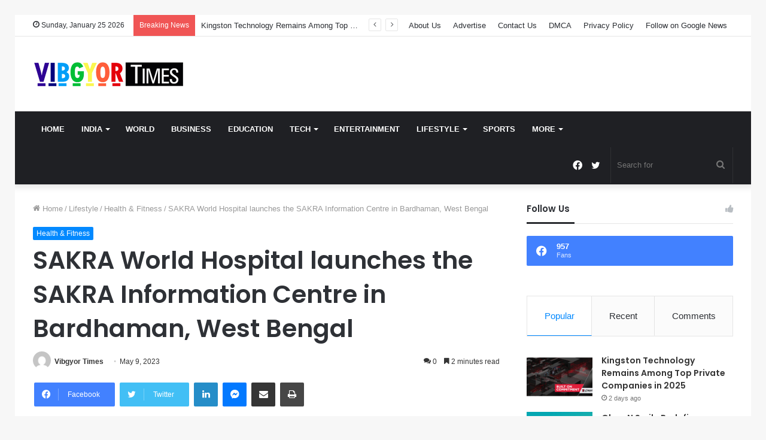

--- FILE ---
content_type: text/html; charset=UTF-8
request_url: https://vibgyortimes.com/sakra-world-hospital-launches-the-sakra-information-centre-in-bardhaman-west-bengal/
body_size: 37677
content:
<!DOCTYPE html>
<html lang="en-US" class="" data-skin="light">
<head>
	<meta charset="UTF-8" />
	<link rel="profile" href="http://gmpg.org/xfn/11" />
	
<meta http-equiv='x-dns-prefetch-control' content='on'>
<link rel='dns-prefetch' href='//cdnjs.cloudflare.com' />
<link rel='dns-prefetch' href='//ajax.googleapis.com' />
<link rel='dns-prefetch' href='//fonts.googleapis.com' />
<link rel='dns-prefetch' href='//fonts.gstatic.com' />
<link rel='dns-prefetch' href='//s.gravatar.com' />
<link rel='dns-prefetch' href='//www.google-analytics.com' />
<link rel='preload' as='image' href='https://vibgyortimes.com/wp-content/uploads/2021/09/small-2.png' type='image/png'>
<link rel='preload' as='font' href='https://vibgyortimes.com/wp-content/themes/jannah/assets/fonts/tielabs-fonticon/tielabs-fonticon.woff' type='font/woff' crossorigin='anonymous' />
<link rel='preload' as='font' href='https://vibgyortimes.com/wp-content/themes/jannah/assets/fonts/fontawesome/fa-solid-900.woff2' type='font/woff2' crossorigin='anonymous' />
<link rel='preload' as='font' href='https://vibgyortimes.com/wp-content/themes/jannah/assets/fonts/fontawesome/fa-brands-400.woff2' type='font/woff2' crossorigin='anonymous' />
<link rel='preload' as='font' href='https://vibgyortimes.com/wp-content/themes/jannah/assets/fonts/fontawesome/fa-regular-400.woff2' type='font/woff2' crossorigin='anonymous' />
<link rel='preload' as='script' href='https://ajax.googleapis.com/ajax/libs/webfont/1/webfont.js'>
<meta name='robots' content='index, follow, max-image-preview:large, max-snippet:-1, max-video-preview:-1' />

	<!-- This site is optimized with the Yoast SEO plugin v26.6 - https://yoast.com/wordpress/plugins/seo/ -->
	<title>SAKRA World Hospital launches the SAKRA Information Centre in Bardhaman, West Bengal - Vibgyor Times</title>
	<link rel="canonical" href="https://vibgyortimes.com/sakra-world-hospital-launches-the-sakra-information-centre-in-bardhaman-west-bengal/" />
	<meta property="og:locale" content="en_US" />
	<meta property="og:type" content="article" />
	<meta property="og:title" content="SAKRA World Hospital launches the SAKRA Information Centre in Bardhaman, West Bengal - Vibgyor Times" />
	<meta property="og:description" content="Kolkata (West Bengal) [India]: The SAKRA World Hospital in Bangalore is a premier healthcare organization, with Japanese processes and know how, providing novel healthcare series in India. By combining the qualities of Indian clinical talent and Japanese technology, the SAKRA offers world-class medical care to the people of Bangalore and Karnataka. SAKRA Hospital has announced &hellip;" />
	<meta property="og:url" content="https://vibgyortimes.com/sakra-world-hospital-launches-the-sakra-information-centre-in-bardhaman-west-bengal/" />
	<meta property="og:site_name" content="Vibgyor Times" />
	<meta property="article:published_time" content="2023-05-09T11:25:36+00:00" />
	<meta property="og:image" content="http://vibgyortimes.com/wp-content/uploads/2023/05/SAKRA-World-Hospital-launches-the-SAKRA-Information-Centre-in-Bardhaman-West-Bengal.jpg" />
	<meta property="og:image:width" content="650" />
	<meta property="og:image:height" content="412" />
	<meta property="og:image:type" content="image/jpeg" />
	<meta name="author" content="Vibgyor Times" />
	<meta name="twitter:card" content="summary_large_image" />
	<meta name="twitter:label1" content="Written by" />
	<meta name="twitter:data1" content="Vibgyor Times" />
	<meta name="twitter:label2" content="Est. reading time" />
	<meta name="twitter:data2" content="3 minutes" />
	<script type="application/ld+json" class="yoast-schema-graph">{"@context":"https://schema.org","@graph":[{"@type":"WebPage","@id":"https://vibgyortimes.com/sakra-world-hospital-launches-the-sakra-information-centre-in-bardhaman-west-bengal/","url":"https://vibgyortimes.com/sakra-world-hospital-launches-the-sakra-information-centre-in-bardhaman-west-bengal/","name":"SAKRA World Hospital launches the SAKRA Information Centre in Bardhaman, West Bengal - Vibgyor Times","isPartOf":{"@id":"https://vibgyortimes.com/#website"},"primaryImageOfPage":{"@id":"https://vibgyortimes.com/sakra-world-hospital-launches-the-sakra-information-centre-in-bardhaman-west-bengal/#primaryimage"},"image":{"@id":"https://vibgyortimes.com/sakra-world-hospital-launches-the-sakra-information-centre-in-bardhaman-west-bengal/#primaryimage"},"thumbnailUrl":"https://vibgyortimes.com/wp-content/uploads/2023/05/SAKRA-World-Hospital-launches-the-SAKRA-Information-Centre-in-Bardhaman-West-Bengal.jpg","datePublished":"2023-05-09T11:25:36+00:00","author":{"@id":"https://vibgyortimes.com/#/schema/person/4365dbe2ffb1383850d791522cb5e810"},"breadcrumb":{"@id":"https://vibgyortimes.com/sakra-world-hospital-launches-the-sakra-information-centre-in-bardhaman-west-bengal/#breadcrumb"},"inLanguage":"en-US","potentialAction":[{"@type":"ReadAction","target":["https://vibgyortimes.com/sakra-world-hospital-launches-the-sakra-information-centre-in-bardhaman-west-bengal/"]}]},{"@type":"ImageObject","inLanguage":"en-US","@id":"https://vibgyortimes.com/sakra-world-hospital-launches-the-sakra-information-centre-in-bardhaman-west-bengal/#primaryimage","url":"https://vibgyortimes.com/wp-content/uploads/2023/05/SAKRA-World-Hospital-launches-the-SAKRA-Information-Centre-in-Bardhaman-West-Bengal.jpg","contentUrl":"https://vibgyortimes.com/wp-content/uploads/2023/05/SAKRA-World-Hospital-launches-the-SAKRA-Information-Centre-in-Bardhaman-West-Bengal.jpg","width":650,"height":412},{"@type":"BreadcrumbList","@id":"https://vibgyortimes.com/sakra-world-hospital-launches-the-sakra-information-centre-in-bardhaman-west-bengal/#breadcrumb","itemListElement":[{"@type":"ListItem","position":1,"name":"Home","item":"https://vibgyortimes.com/"},{"@type":"ListItem","position":2,"name":"SAKRA World Hospital launches the SAKRA Information Centre in Bardhaman, West Bengal"}]},{"@type":"WebSite","@id":"https://vibgyortimes.com/#website","url":"https://vibgyortimes.com/","name":"Vibgyor Times","description":"","potentialAction":[{"@type":"SearchAction","target":{"@type":"EntryPoint","urlTemplate":"https://vibgyortimes.com/?s={search_term_string}"},"query-input":{"@type":"PropertyValueSpecification","valueRequired":true,"valueName":"search_term_string"}}],"inLanguage":"en-US"},{"@type":"Person","@id":"https://vibgyortimes.com/#/schema/person/4365dbe2ffb1383850d791522cb5e810","name":"Vibgyor Times","image":{"@type":"ImageObject","inLanguage":"en-US","@id":"https://vibgyortimes.com/#/schema/person/image/","url":"https://secure.gravatar.com/avatar/9c868732af6472d919fc916fac46b1ac02169c60b5a7d0aa684d9118b02925d5?s=96&d=mm&r=g","contentUrl":"https://secure.gravatar.com/avatar/9c868732af6472d919fc916fac46b1ac02169c60b5a7d0aa684d9118b02925d5?s=96&d=mm&r=g","caption":"Vibgyor Times"},"sameAs":["http://vibgyortimes.com"],"url":"https://vibgyortimes.com/author/vibgyortimes/"}]}</script>
	<!-- / Yoast SEO plugin. -->


<link rel='dns-prefetch' href='//www.googletagmanager.com' />
<link rel="alternate" type="application/rss+xml" title="Vibgyor Times &raquo; Feed" href="https://vibgyortimes.com/feed/" />
<link rel="alternate" type="application/rss+xml" title="Vibgyor Times &raquo; Comments Feed" href="https://vibgyortimes.com/comments/feed/" />
<link rel="alternate" type="application/rss+xml" title="Vibgyor Times &raquo; SAKRA World Hospital launches the SAKRA Information Centre in Bardhaman, West Bengal Comments Feed" href="https://vibgyortimes.com/sakra-world-hospital-launches-the-sakra-information-centre-in-bardhaman-west-bengal/feed/" />
<link rel="alternate" title="oEmbed (JSON)" type="application/json+oembed" href="https://vibgyortimes.com/wp-json/oembed/1.0/embed?url=https%3A%2F%2Fvibgyortimes.com%2Fsakra-world-hospital-launches-the-sakra-information-centre-in-bardhaman-west-bengal%2F" />
<link rel="alternate" title="oEmbed (XML)" type="text/xml+oembed" href="https://vibgyortimes.com/wp-json/oembed/1.0/embed?url=https%3A%2F%2Fvibgyortimes.com%2Fsakra-world-hospital-launches-the-sakra-information-centre-in-bardhaman-west-bengal%2F&#038;format=xml" />
<style id='wp-img-auto-sizes-contain-inline-css' type='text/css'>
img:is([sizes=auto i],[sizes^="auto," i]){contain-intrinsic-size:3000px 1500px}
/*# sourceURL=wp-img-auto-sizes-contain-inline-css */
</style>

<style id='wp-emoji-styles-inline-css' type='text/css'>

	img.wp-smiley, img.emoji {
		display: inline !important;
		border: none !important;
		box-shadow: none !important;
		height: 1em !important;
		width: 1em !important;
		margin: 0 0.07em !important;
		vertical-align: -0.1em !important;
		background: none !important;
		padding: 0 !important;
	}
/*# sourceURL=wp-emoji-styles-inline-css */
</style>
<style id='classic-theme-styles-inline-css' type='text/css'>
/*! This file is auto-generated */
.wp-block-button__link{color:#fff;background-color:#32373c;border-radius:9999px;box-shadow:none;text-decoration:none;padding:calc(.667em + 2px) calc(1.333em + 2px);font-size:1.125em}.wp-block-file__button{background:#32373c;color:#fff;text-decoration:none}
/*# sourceURL=/wp-includes/css/classic-themes.min.css */
</style>
<link rel='stylesheet' id='contact-form-7-css' href='https://vibgyortimes.com/wp-content/plugins/contact-form-7/includes/css/styles.css?ver=6.1.4' type='text/css' media='all' />
<link rel='stylesheet' id='taqyeem-buttons-style-css' href='https://vibgyortimes.com/wp-content/plugins/taqyeem-buttons/assets/style.css?ver=6.9' type='text/css' media='all' />
<link rel='stylesheet' id='tie-css-base-css' href='https://vibgyortimes.com/wp-content/themes/jannah/assets/css/base.min.css?ver=5.4.0' type='text/css' media='all' />
<link rel='stylesheet' id='tie-css-styles-css' href='https://vibgyortimes.com/wp-content/themes/jannah/assets/css/style.min.css?ver=5.4.0' type='text/css' media='all' />
<link rel='stylesheet' id='tie-css-widgets-css' href='https://vibgyortimes.com/wp-content/themes/jannah/assets/css/widgets.min.css?ver=5.4.0' type='text/css' media='all' />
<link rel='stylesheet' id='tie-css-helpers-css' href='https://vibgyortimes.com/wp-content/themes/jannah/assets/css/helpers.min.css?ver=5.4.0' type='text/css' media='all' />
<link rel='stylesheet' id='tie-fontawesome5-css' href='https://vibgyortimes.com/wp-content/themes/jannah/assets/css/fontawesome.css?ver=5.4.0' type='text/css' media='all' />
<link rel='stylesheet' id='tie-css-ilightbox-css' href='https://vibgyortimes.com/wp-content/themes/jannah/assets/ilightbox/dark-skin/skin.css?ver=5.4.0' type='text/css' media='all' />
<link rel='stylesheet' id='tie-css-shortcodes-css' href='https://vibgyortimes.com/wp-content/themes/jannah/assets/css/plugins/shortcodes.min.css?ver=5.4.0' type='text/css' media='all' />
<link rel='stylesheet' id='tie-css-single-css' href='https://vibgyortimes.com/wp-content/themes/jannah/assets/css/single.min.css?ver=5.4.0' type='text/css' media='all' />
<link rel='stylesheet' id='tie-css-print-css' href='https://vibgyortimes.com/wp-content/themes/jannah/assets/css/print.css?ver=5.4.0' type='text/css' media='print' />
<link rel='stylesheet' id='taqyeem-styles-css' href='https://vibgyortimes.com/wp-content/themes/jannah/assets/css/plugins/taqyeem.min.css?ver=5.4.0' type='text/css' media='all' />
<style id='taqyeem-styles-inline-css' type='text/css'>
.wf-active .logo-text,.wf-active h1,.wf-active h2,.wf-active h3,.wf-active h4,.wf-active h5,.wf-active h6,.wf-active .the-subtitle{font-family: 'Poppins';}#main-nav .main-menu > ul > li > a{text-transform: uppercase;}.tie-cat-32,.tie-cat-item-32 > span{background-color:#e67e22 !important;color:#FFFFFF !important;}.tie-cat-32:after{border-top-color:#e67e22 !important;}.tie-cat-32:hover{background-color:#c86004 !important;}.tie-cat-32:hover:after{border-top-color:#c86004 !important;}.tie-cat-30,.tie-cat-item-30 > span{background-color:#2ecc71 !important;color:#FFFFFF !important;}.tie-cat-30:after{border-top-color:#2ecc71 !important;}.tie-cat-30:hover{background-color:#10ae53 !important;}.tie-cat-30:hover:after{border-top-color:#10ae53 !important;}.tie-cat-3401,.tie-cat-item-3401 > span{background-color:#9b59b6 !important;color:#FFFFFF !important;}.tie-cat-3401:after{border-top-color:#9b59b6 !important;}.tie-cat-3401:hover{background-color:#7d3b98 !important;}.tie-cat-3401:hover:after{border-top-color:#7d3b98 !important;}.tie-cat-3403,.tie-cat-item-3403 > span{background-color:#34495e !important;color:#FFFFFF !important;}.tie-cat-3403:after{border-top-color:#34495e !important;}.tie-cat-3403:hover{background-color:#162b40 !important;}.tie-cat-3403:hover:after{border-top-color:#162b40 !important;}.tie-cat-8,.tie-cat-item-8 > span{background-color:#795548 !important;color:#FFFFFF !important;}.tie-cat-8:after{border-top-color:#795548 !important;}.tie-cat-8:hover{background-color:#5b372a !important;}.tie-cat-8:hover:after{border-top-color:#5b372a !important;}.tie-cat-28,.tie-cat-item-28 > span{background-color:#4CAF50 !important;color:#FFFFFF !important;}.tie-cat-28:after{border-top-color:#4CAF50 !important;}.tie-cat-28:hover{background-color:#2e9132 !important;}.tie-cat-28:hover:after{border-top-color:#2e9132 !important;}@media (max-width: 991px){.side-aside.dark-skin{background: #2f88d6;background: -webkit-linear-gradient(135deg,#5933a2,#2f88d6 );background: -moz-linear-gradient(135deg,#5933a2,#2f88d6 );background: -o-linear-gradient(135deg,#5933a2,#2f88d6 );background: linear-gradient(135deg,#2f88d6,#5933a2 );}}
/*# sourceURL=taqyeem-styles-inline-css */
</style>
<script type="text/javascript" src="https://vibgyortimes.com/wp-includes/js/jquery/jquery.min.js?ver=3.7.1" id="jquery-core-js"></script>
<script type="text/javascript" src="https://vibgyortimes.com/wp-includes/js/jquery/jquery-migrate.min.js?ver=3.4.1" id="jquery-migrate-js"></script>

<!-- Google tag (gtag.js) snippet added by Site Kit -->
<!-- Google Analytics snippet added by Site Kit -->
<script type="text/javascript" src="https://www.googletagmanager.com/gtag/js?id=GT-TNCZVN8" id="google_gtagjs-js" async></script>
<script type="text/javascript" id="google_gtagjs-js-after">
/* <![CDATA[ */
window.dataLayer = window.dataLayer || [];function gtag(){dataLayer.push(arguments);}
gtag("set","linker",{"domains":["vibgyortimes.com"]});
gtag("js", new Date());
gtag("set", "developer_id.dZTNiMT", true);
gtag("config", "GT-TNCZVN8");
//# sourceURL=google_gtagjs-js-after
/* ]]> */
</script>
<link rel="https://api.w.org/" href="https://vibgyortimes.com/wp-json/" /><link rel="alternate" title="JSON" type="application/json" href="https://vibgyortimes.com/wp-json/wp/v2/posts/9333" /><link rel="EditURI" type="application/rsd+xml" title="RSD" href="https://vibgyortimes.com/xmlrpc.php?rsd" />
<meta name="generator" content="WordPress 6.9" />
<link rel='shortlink' href='https://vibgyortimes.com/?p=9333' />
<meta name="generator" content="Site Kit by Google 1.168.0" /><script type='text/javascript'>
/* <![CDATA[ */
var taqyeem = {"ajaxurl":"https://vibgyortimes.com/wp-admin/admin-ajax.php" , "your_rating":"Your Rating:"};
/* ]]> */
</script>

<meta http-equiv="X-UA-Compatible" content="IE=edge">
<meta name="theme-color" content="#0088ff" /><meta name="viewport" content="width=device-width, initial-scale=1.0" />      <meta name="onesignal" content="wordpress-plugin"/>
            <script>

      window.OneSignalDeferred = window.OneSignalDeferred || [];

      OneSignalDeferred.push(function(OneSignal) {
        var oneSignal_options = {};
        window._oneSignalInitOptions = oneSignal_options;

        oneSignal_options['serviceWorkerParam'] = { scope: '/wp-content/plugins/onesignal-free-web-push-notifications/sdk_files/push/onesignal/' };
oneSignal_options['serviceWorkerPath'] = 'OneSignalSDKWorker.js';

        OneSignal.Notifications.setDefaultUrl("https://vibgyortimes.com");

        oneSignal_options['wordpress'] = true;
oneSignal_options['appId'] = '863dc3f2-a985-41bc-8b7c-a75eb5e27531';
oneSignal_options['allowLocalhostAsSecureOrigin'] = true;
oneSignal_options['welcomeNotification'] = { };
oneSignal_options['welcomeNotification']['title'] = "";
oneSignal_options['welcomeNotification']['message'] = "";
oneSignal_options['path'] = "https://vibgyortimes.com/wp-content/plugins/onesignal-free-web-push-notifications/sdk_files/";
oneSignal_options['promptOptions'] = { };
oneSignal_options['notifyButton'] = { };
oneSignal_options['notifyButton']['enable'] = true;
oneSignal_options['notifyButton']['position'] = 'bottom-right';
oneSignal_options['notifyButton']['theme'] = 'default';
oneSignal_options['notifyButton']['size'] = 'medium';
oneSignal_options['notifyButton']['displayPredicate'] = function() {
              return !OneSignal.User.PushSubscription.optedIn;
            };
oneSignal_options['notifyButton']['showCredit'] = true;
oneSignal_options['notifyButton']['text'] = {};
              OneSignal.init(window._oneSignalInitOptions);
              OneSignal.Slidedown.promptPush()      });

      function documentInitOneSignal() {
        var oneSignal_elements = document.getElementsByClassName("OneSignal-prompt");

        var oneSignalLinkClickHandler = function(event) { OneSignal.Notifications.requestPermission(); event.preventDefault(); };        for(var i = 0; i < oneSignal_elements.length; i++)
          oneSignal_elements[i].addEventListener('click', oneSignalLinkClickHandler, false);
      }

      if (document.readyState === 'complete') {
           documentInitOneSignal();
      }
      else {
           window.addEventListener("load", function(event){
               documentInitOneSignal();
          });
      }
    </script>
<link rel="icon" href="https://vibgyortimes.com/wp-content/uploads/2021/09/cropped-Box-32x32.jpg" sizes="32x32" />
<link rel="icon" href="https://vibgyortimes.com/wp-content/uploads/2021/09/cropped-Box-192x192.jpg" sizes="192x192" />
<link rel="apple-touch-icon" href="https://vibgyortimes.com/wp-content/uploads/2021/09/cropped-Box-180x180.jpg" />
<meta name="msapplication-TileImage" content="https://vibgyortimes.com/wp-content/uploads/2021/09/cropped-Box-270x270.jpg" />
<style id='wp-block-image-inline-css' type='text/css'>
.wp-block-image>a,.wp-block-image>figure>a{display:inline-block}.wp-block-image img{box-sizing:border-box;height:auto;max-width:100%;vertical-align:bottom}@media not (prefers-reduced-motion){.wp-block-image img.hide{visibility:hidden}.wp-block-image img.show{animation:show-content-image .4s}}.wp-block-image[style*=border-radius] img,.wp-block-image[style*=border-radius]>a{border-radius:inherit}.wp-block-image.has-custom-border img{box-sizing:border-box}.wp-block-image.aligncenter{text-align:center}.wp-block-image.alignfull>a,.wp-block-image.alignwide>a{width:100%}.wp-block-image.alignfull img,.wp-block-image.alignwide img{height:auto;width:100%}.wp-block-image .aligncenter,.wp-block-image .alignleft,.wp-block-image .alignright,.wp-block-image.aligncenter,.wp-block-image.alignleft,.wp-block-image.alignright{display:table}.wp-block-image .aligncenter>figcaption,.wp-block-image .alignleft>figcaption,.wp-block-image .alignright>figcaption,.wp-block-image.aligncenter>figcaption,.wp-block-image.alignleft>figcaption,.wp-block-image.alignright>figcaption{caption-side:bottom;display:table-caption}.wp-block-image .alignleft{float:left;margin:.5em 1em .5em 0}.wp-block-image .alignright{float:right;margin:.5em 0 .5em 1em}.wp-block-image .aligncenter{margin-left:auto;margin-right:auto}.wp-block-image :where(figcaption){margin-bottom:1em;margin-top:.5em}.wp-block-image.is-style-circle-mask img{border-radius:9999px}@supports ((-webkit-mask-image:none) or (mask-image:none)) or (-webkit-mask-image:none){.wp-block-image.is-style-circle-mask img{border-radius:0;-webkit-mask-image:url('data:image/svg+xml;utf8,<svg viewBox="0 0 100 100" xmlns="http://www.w3.org/2000/svg"><circle cx="50" cy="50" r="50"/></svg>');mask-image:url('data:image/svg+xml;utf8,<svg viewBox="0 0 100 100" xmlns="http://www.w3.org/2000/svg"><circle cx="50" cy="50" r="50"/></svg>');mask-mode:alpha;-webkit-mask-position:center;mask-position:center;-webkit-mask-repeat:no-repeat;mask-repeat:no-repeat;-webkit-mask-size:contain;mask-size:contain}}:root :where(.wp-block-image.is-style-rounded img,.wp-block-image .is-style-rounded img){border-radius:9999px}.wp-block-image figure{margin:0}.wp-lightbox-container{display:flex;flex-direction:column;position:relative}.wp-lightbox-container img{cursor:zoom-in}.wp-lightbox-container img:hover+button{opacity:1}.wp-lightbox-container button{align-items:center;backdrop-filter:blur(16px) saturate(180%);background-color:#5a5a5a40;border:none;border-radius:4px;cursor:zoom-in;display:flex;height:20px;justify-content:center;opacity:0;padding:0;position:absolute;right:16px;text-align:center;top:16px;width:20px;z-index:100}@media not (prefers-reduced-motion){.wp-lightbox-container button{transition:opacity .2s ease}}.wp-lightbox-container button:focus-visible{outline:3px auto #5a5a5a40;outline:3px auto -webkit-focus-ring-color;outline-offset:3px}.wp-lightbox-container button:hover{cursor:pointer;opacity:1}.wp-lightbox-container button:focus{opacity:1}.wp-lightbox-container button:focus,.wp-lightbox-container button:hover,.wp-lightbox-container button:not(:hover):not(:active):not(.has-background){background-color:#5a5a5a40;border:none}.wp-lightbox-overlay{box-sizing:border-box;cursor:zoom-out;height:100vh;left:0;overflow:hidden;position:fixed;top:0;visibility:hidden;width:100%;z-index:100000}.wp-lightbox-overlay .close-button{align-items:center;cursor:pointer;display:flex;justify-content:center;min-height:40px;min-width:40px;padding:0;position:absolute;right:calc(env(safe-area-inset-right) + 16px);top:calc(env(safe-area-inset-top) + 16px);z-index:5000000}.wp-lightbox-overlay .close-button:focus,.wp-lightbox-overlay .close-button:hover,.wp-lightbox-overlay .close-button:not(:hover):not(:active):not(.has-background){background:none;border:none}.wp-lightbox-overlay .lightbox-image-container{height:var(--wp--lightbox-container-height);left:50%;overflow:hidden;position:absolute;top:50%;transform:translate(-50%,-50%);transform-origin:top left;width:var(--wp--lightbox-container-width);z-index:9999999999}.wp-lightbox-overlay .wp-block-image{align-items:center;box-sizing:border-box;display:flex;height:100%;justify-content:center;margin:0;position:relative;transform-origin:0 0;width:100%;z-index:3000000}.wp-lightbox-overlay .wp-block-image img{height:var(--wp--lightbox-image-height);min-height:var(--wp--lightbox-image-height);min-width:var(--wp--lightbox-image-width);width:var(--wp--lightbox-image-width)}.wp-lightbox-overlay .wp-block-image figcaption{display:none}.wp-lightbox-overlay button{background:none;border:none}.wp-lightbox-overlay .scrim{background-color:#fff;height:100%;opacity:.9;position:absolute;width:100%;z-index:2000000}.wp-lightbox-overlay.active{visibility:visible}@media not (prefers-reduced-motion){.wp-lightbox-overlay.active{animation:turn-on-visibility .25s both}.wp-lightbox-overlay.active img{animation:turn-on-visibility .35s both}.wp-lightbox-overlay.show-closing-animation:not(.active){animation:turn-off-visibility .35s both}.wp-lightbox-overlay.show-closing-animation:not(.active) img{animation:turn-off-visibility .25s both}.wp-lightbox-overlay.zoom.active{animation:none;opacity:1;visibility:visible}.wp-lightbox-overlay.zoom.active .lightbox-image-container{animation:lightbox-zoom-in .4s}.wp-lightbox-overlay.zoom.active .lightbox-image-container img{animation:none}.wp-lightbox-overlay.zoom.active .scrim{animation:turn-on-visibility .4s forwards}.wp-lightbox-overlay.zoom.show-closing-animation:not(.active){animation:none}.wp-lightbox-overlay.zoom.show-closing-animation:not(.active) .lightbox-image-container{animation:lightbox-zoom-out .4s}.wp-lightbox-overlay.zoom.show-closing-animation:not(.active) .lightbox-image-container img{animation:none}.wp-lightbox-overlay.zoom.show-closing-animation:not(.active) .scrim{animation:turn-off-visibility .4s forwards}}@keyframes show-content-image{0%{visibility:hidden}99%{visibility:hidden}to{visibility:visible}}@keyframes turn-on-visibility{0%{opacity:0}to{opacity:1}}@keyframes turn-off-visibility{0%{opacity:1;visibility:visible}99%{opacity:0;visibility:visible}to{opacity:0;visibility:hidden}}@keyframes lightbox-zoom-in{0%{transform:translate(calc((-100vw + var(--wp--lightbox-scrollbar-width))/2 + var(--wp--lightbox-initial-left-position)),calc(-50vh + var(--wp--lightbox-initial-top-position))) scale(var(--wp--lightbox-scale))}to{transform:translate(-50%,-50%) scale(1)}}@keyframes lightbox-zoom-out{0%{transform:translate(-50%,-50%) scale(1);visibility:visible}99%{visibility:visible}to{transform:translate(calc((-100vw + var(--wp--lightbox-scrollbar-width))/2 + var(--wp--lightbox-initial-left-position)),calc(-50vh + var(--wp--lightbox-initial-top-position))) scale(var(--wp--lightbox-scale));visibility:hidden}}
/*# sourceURL=https://vibgyortimes.com/wp-includes/blocks/image/style.min.css */
</style>
<style id='wp-block-image-theme-inline-css' type='text/css'>
:root :where(.wp-block-image figcaption){color:#555;font-size:13px;text-align:center}.is-dark-theme :root :where(.wp-block-image figcaption){color:#ffffffa6}.wp-block-image{margin:0 0 1em}
/*# sourceURL=https://vibgyortimes.com/wp-includes/blocks/image/theme.min.css */
</style>
<style id='global-styles-inline-css' type='text/css'>
:root{--wp--preset--aspect-ratio--square: 1;--wp--preset--aspect-ratio--4-3: 4/3;--wp--preset--aspect-ratio--3-4: 3/4;--wp--preset--aspect-ratio--3-2: 3/2;--wp--preset--aspect-ratio--2-3: 2/3;--wp--preset--aspect-ratio--16-9: 16/9;--wp--preset--aspect-ratio--9-16: 9/16;--wp--preset--color--black: #000000;--wp--preset--color--cyan-bluish-gray: #abb8c3;--wp--preset--color--white: #ffffff;--wp--preset--color--pale-pink: #f78da7;--wp--preset--color--vivid-red: #cf2e2e;--wp--preset--color--luminous-vivid-orange: #ff6900;--wp--preset--color--luminous-vivid-amber: #fcb900;--wp--preset--color--light-green-cyan: #7bdcb5;--wp--preset--color--vivid-green-cyan: #00d084;--wp--preset--color--pale-cyan-blue: #8ed1fc;--wp--preset--color--vivid-cyan-blue: #0693e3;--wp--preset--color--vivid-purple: #9b51e0;--wp--preset--gradient--vivid-cyan-blue-to-vivid-purple: linear-gradient(135deg,rgb(6,147,227) 0%,rgb(155,81,224) 100%);--wp--preset--gradient--light-green-cyan-to-vivid-green-cyan: linear-gradient(135deg,rgb(122,220,180) 0%,rgb(0,208,130) 100%);--wp--preset--gradient--luminous-vivid-amber-to-luminous-vivid-orange: linear-gradient(135deg,rgb(252,185,0) 0%,rgb(255,105,0) 100%);--wp--preset--gradient--luminous-vivid-orange-to-vivid-red: linear-gradient(135deg,rgb(255,105,0) 0%,rgb(207,46,46) 100%);--wp--preset--gradient--very-light-gray-to-cyan-bluish-gray: linear-gradient(135deg,rgb(238,238,238) 0%,rgb(169,184,195) 100%);--wp--preset--gradient--cool-to-warm-spectrum: linear-gradient(135deg,rgb(74,234,220) 0%,rgb(151,120,209) 20%,rgb(207,42,186) 40%,rgb(238,44,130) 60%,rgb(251,105,98) 80%,rgb(254,248,76) 100%);--wp--preset--gradient--blush-light-purple: linear-gradient(135deg,rgb(255,206,236) 0%,rgb(152,150,240) 100%);--wp--preset--gradient--blush-bordeaux: linear-gradient(135deg,rgb(254,205,165) 0%,rgb(254,45,45) 50%,rgb(107,0,62) 100%);--wp--preset--gradient--luminous-dusk: linear-gradient(135deg,rgb(255,203,112) 0%,rgb(199,81,192) 50%,rgb(65,88,208) 100%);--wp--preset--gradient--pale-ocean: linear-gradient(135deg,rgb(255,245,203) 0%,rgb(182,227,212) 50%,rgb(51,167,181) 100%);--wp--preset--gradient--electric-grass: linear-gradient(135deg,rgb(202,248,128) 0%,rgb(113,206,126) 100%);--wp--preset--gradient--midnight: linear-gradient(135deg,rgb(2,3,129) 0%,rgb(40,116,252) 100%);--wp--preset--font-size--small: 13px;--wp--preset--font-size--medium: 20px;--wp--preset--font-size--large: 36px;--wp--preset--font-size--x-large: 42px;--wp--preset--spacing--20: 0.44rem;--wp--preset--spacing--30: 0.67rem;--wp--preset--spacing--40: 1rem;--wp--preset--spacing--50: 1.5rem;--wp--preset--spacing--60: 2.25rem;--wp--preset--spacing--70: 3.38rem;--wp--preset--spacing--80: 5.06rem;--wp--preset--shadow--natural: 6px 6px 9px rgba(0, 0, 0, 0.2);--wp--preset--shadow--deep: 12px 12px 50px rgba(0, 0, 0, 0.4);--wp--preset--shadow--sharp: 6px 6px 0px rgba(0, 0, 0, 0.2);--wp--preset--shadow--outlined: 6px 6px 0px -3px rgb(255, 255, 255), 6px 6px rgb(0, 0, 0);--wp--preset--shadow--crisp: 6px 6px 0px rgb(0, 0, 0);}:where(.is-layout-flex){gap: 0.5em;}:where(.is-layout-grid){gap: 0.5em;}body .is-layout-flex{display: flex;}.is-layout-flex{flex-wrap: wrap;align-items: center;}.is-layout-flex > :is(*, div){margin: 0;}body .is-layout-grid{display: grid;}.is-layout-grid > :is(*, div){margin: 0;}:where(.wp-block-columns.is-layout-flex){gap: 2em;}:where(.wp-block-columns.is-layout-grid){gap: 2em;}:where(.wp-block-post-template.is-layout-flex){gap: 1.25em;}:where(.wp-block-post-template.is-layout-grid){gap: 1.25em;}.has-black-color{color: var(--wp--preset--color--black) !important;}.has-cyan-bluish-gray-color{color: var(--wp--preset--color--cyan-bluish-gray) !important;}.has-white-color{color: var(--wp--preset--color--white) !important;}.has-pale-pink-color{color: var(--wp--preset--color--pale-pink) !important;}.has-vivid-red-color{color: var(--wp--preset--color--vivid-red) !important;}.has-luminous-vivid-orange-color{color: var(--wp--preset--color--luminous-vivid-orange) !important;}.has-luminous-vivid-amber-color{color: var(--wp--preset--color--luminous-vivid-amber) !important;}.has-light-green-cyan-color{color: var(--wp--preset--color--light-green-cyan) !important;}.has-vivid-green-cyan-color{color: var(--wp--preset--color--vivid-green-cyan) !important;}.has-pale-cyan-blue-color{color: var(--wp--preset--color--pale-cyan-blue) !important;}.has-vivid-cyan-blue-color{color: var(--wp--preset--color--vivid-cyan-blue) !important;}.has-vivid-purple-color{color: var(--wp--preset--color--vivid-purple) !important;}.has-black-background-color{background-color: var(--wp--preset--color--black) !important;}.has-cyan-bluish-gray-background-color{background-color: var(--wp--preset--color--cyan-bluish-gray) !important;}.has-white-background-color{background-color: var(--wp--preset--color--white) !important;}.has-pale-pink-background-color{background-color: var(--wp--preset--color--pale-pink) !important;}.has-vivid-red-background-color{background-color: var(--wp--preset--color--vivid-red) !important;}.has-luminous-vivid-orange-background-color{background-color: var(--wp--preset--color--luminous-vivid-orange) !important;}.has-luminous-vivid-amber-background-color{background-color: var(--wp--preset--color--luminous-vivid-amber) !important;}.has-light-green-cyan-background-color{background-color: var(--wp--preset--color--light-green-cyan) !important;}.has-vivid-green-cyan-background-color{background-color: var(--wp--preset--color--vivid-green-cyan) !important;}.has-pale-cyan-blue-background-color{background-color: var(--wp--preset--color--pale-cyan-blue) !important;}.has-vivid-cyan-blue-background-color{background-color: var(--wp--preset--color--vivid-cyan-blue) !important;}.has-vivid-purple-background-color{background-color: var(--wp--preset--color--vivid-purple) !important;}.has-black-border-color{border-color: var(--wp--preset--color--black) !important;}.has-cyan-bluish-gray-border-color{border-color: var(--wp--preset--color--cyan-bluish-gray) !important;}.has-white-border-color{border-color: var(--wp--preset--color--white) !important;}.has-pale-pink-border-color{border-color: var(--wp--preset--color--pale-pink) !important;}.has-vivid-red-border-color{border-color: var(--wp--preset--color--vivid-red) !important;}.has-luminous-vivid-orange-border-color{border-color: var(--wp--preset--color--luminous-vivid-orange) !important;}.has-luminous-vivid-amber-border-color{border-color: var(--wp--preset--color--luminous-vivid-amber) !important;}.has-light-green-cyan-border-color{border-color: var(--wp--preset--color--light-green-cyan) !important;}.has-vivid-green-cyan-border-color{border-color: var(--wp--preset--color--vivid-green-cyan) !important;}.has-pale-cyan-blue-border-color{border-color: var(--wp--preset--color--pale-cyan-blue) !important;}.has-vivid-cyan-blue-border-color{border-color: var(--wp--preset--color--vivid-cyan-blue) !important;}.has-vivid-purple-border-color{border-color: var(--wp--preset--color--vivid-purple) !important;}.has-vivid-cyan-blue-to-vivid-purple-gradient-background{background: var(--wp--preset--gradient--vivid-cyan-blue-to-vivid-purple) !important;}.has-light-green-cyan-to-vivid-green-cyan-gradient-background{background: var(--wp--preset--gradient--light-green-cyan-to-vivid-green-cyan) !important;}.has-luminous-vivid-amber-to-luminous-vivid-orange-gradient-background{background: var(--wp--preset--gradient--luminous-vivid-amber-to-luminous-vivid-orange) !important;}.has-luminous-vivid-orange-to-vivid-red-gradient-background{background: var(--wp--preset--gradient--luminous-vivid-orange-to-vivid-red) !important;}.has-very-light-gray-to-cyan-bluish-gray-gradient-background{background: var(--wp--preset--gradient--very-light-gray-to-cyan-bluish-gray) !important;}.has-cool-to-warm-spectrum-gradient-background{background: var(--wp--preset--gradient--cool-to-warm-spectrum) !important;}.has-blush-light-purple-gradient-background{background: var(--wp--preset--gradient--blush-light-purple) !important;}.has-blush-bordeaux-gradient-background{background: var(--wp--preset--gradient--blush-bordeaux) !important;}.has-luminous-dusk-gradient-background{background: var(--wp--preset--gradient--luminous-dusk) !important;}.has-pale-ocean-gradient-background{background: var(--wp--preset--gradient--pale-ocean) !important;}.has-electric-grass-gradient-background{background: var(--wp--preset--gradient--electric-grass) !important;}.has-midnight-gradient-background{background: var(--wp--preset--gradient--midnight) !important;}.has-small-font-size{font-size: var(--wp--preset--font-size--small) !important;}.has-medium-font-size{font-size: var(--wp--preset--font-size--medium) !important;}.has-large-font-size{font-size: var(--wp--preset--font-size--large) !important;}.has-x-large-font-size{font-size: var(--wp--preset--font-size--x-large) !important;}
/*# sourceURL=global-styles-inline-css */
</style>
</head>

<body id="tie-body" class="wp-singular post-template-default single single-post postid-9333 single-format-standard wp-theme-jannah tie-no-js border-layout wrapper-has-shadow block-head-3 magazine2 is-thumb-overlay-disabled is-desktop is-header-layout-3 sidebar-right has-sidebar post-layout-1 narrow-title-narrow-media is-standard-format has-mobile-share hide_share_post_top hide_share_post_bottom">



<div class="background-overlay">

	<div id="tie-container" class="site tie-container">

		
		<div id="tie-wrapper">

			
<header id="theme-header" class="theme-header header-layout-3 main-nav-dark main-nav-default-dark main-nav-below no-stream-item top-nav-active top-nav-light top-nav-default-light top-nav-above has-shadow has-normal-width-logo mobile-header-default">
	
<nav id="top-nav"  class="has-date-breaking-menu top-nav header-nav has-breaking-news" aria-label="Secondary Navigation">
	<div class="container">
		<div class="topbar-wrapper">

			
					<div class="topbar-today-date tie-icon">
						Sunday, January 25 2026					</div>
					
			<div class="tie-alignleft">
				
<div class="breaking controls-is-active">

	<span class="breaking-title">
		<span class="tie-icon-bolt breaking-icon" aria-hidden="true"></span>
		<span class="breaking-title-text">Breaking News</span>
	</span>

	<ul id="breaking-news-in-header" class="breaking-news" data-type="slideLeft" data-arrows="true">

		
							<li class="news-item">
								<a href="https://vibgyortimes.com/kingston-technology-remains-among-top-private-companies-in-2025/">Kingston Technology Remains Among Top Private Companies in 2025</a>
							</li>

							
							<li class="news-item">
								<a href="https://vibgyortimes.com/glam-n-smile-redefines-integrated-dental-skin-and-hair-care-under-one-roof-in-bangalore-and-mandya/">Glam N Smile Redefines Integrated Dental, Skin and Hair Care Under One Roof in Bangalore and Mandya</a>
							</li>

							
							<li class="news-item">
								<a href="https://vibgyortimes.com/bombay-kulfi-ice-creams-announces-strategic-expansion-in-bengaluru-with-delight-hospitality/">Bombay Kulfi Ice Creams Announces Strategic Expansion in Bengaluru with Delight Hospitality</a>
							</li>

							
							<li class="news-item">
								<a href="https://vibgyortimes.com/epic-gymnastics-academy-announces-daksyam-an-inter-club-gymnastics-event-for-young-athletes-in-bengaluru/">Epic Gymnastics Academy Announces “DAKSYAM”, an Inter-Club Gymnastics Event for Young Athletes in Bengaluru</a>
							</li>

							
							<li class="news-item">
								<a href="https://vibgyortimes.com/why-ittar-perfectly-blends-tradition-luxury-and-emotion-in-destination-wedding-gifting/">Why Ittar Perfectly Blends Tradition, Luxury, and Emotion in Destination Wedding Gifting</a>
							</li>

							
							<li class="news-item">
								<a href="https://vibgyortimes.com/tobacco-tax-hike-hits-sector-hard-elitecon-international-limiteds-export-led-model-shows-resilience/">Tobacco Tax Hike Hits Sector Hard, Elitecon International Limited’s Export-Led Model Shows Resilience</a>
							</li>

							
							<li class="news-item">
								<a href="https://vibgyortimes.com/takmeeli-food-products-collaborates-with-sana-khan-to-promote-mindful-nutrition-and-family-wellness/">Takmeeli Food Products Collaborates with Sana Khan to Promote Mindful Nutrition and Family Wellness</a>
							</li>

							
							<li class="news-item">
								<a href="https://vibgyortimes.com/shri-hosiery-three-decades-of-excellence-in-indias-uniform-manufacturing-industry/">Shri Hosiery: Three Decades of Excellence in India’s Uniform Manufacturing Industry</a>
							</li>

							
							<li class="news-item">
								<a href="https://vibgyortimes.com/indias-aquaculture-innovation-is-finally-home-grown-and-built-for-the-future/">India’s Aquaculture Innovation Is Finally Home-Grown, And Built for the Future</a>
							</li>

							
							<li class="news-item">
								<a href="https://vibgyortimes.com/ajaveda-pioneers-blood-group-based-diabetes-reversal-with-ayush-certified-ayurveda-and-scientific-validation/">Ajaveda Pioneers Blood-Group–Based Diabetes Reversal With Ayush-Certified Ayurveda and Scientific Validation</a>
							</li>

							
	</ul>
</div><!-- #breaking /-->
			</div><!-- .tie-alignleft /-->

			<div class="tie-alignright">
				<div class="top-menu header-menu"><ul id="menu-td-demo-top-menu" class="menu"><li id="menu-item-4918" class="menu-item menu-item-type-post_type menu-item-object-page menu-item-4918"><a href="https://vibgyortimes.com/about-us/">About Us</a></li>
<li id="menu-item-4916" class="menu-item menu-item-type-post_type menu-item-object-page menu-item-4916"><a href="https://vibgyortimes.com/advertise/">Advertise</a></li>
<li id="menu-item-4917" class="menu-item menu-item-type-post_type menu-item-object-page menu-item-4917"><a href="https://vibgyortimes.com/contact-us/">Contact Us</a></li>
<li id="menu-item-4915" class="menu-item menu-item-type-post_type menu-item-object-page menu-item-4915"><a href="https://vibgyortimes.com/dmca/">DMCA</a></li>
<li id="menu-item-4919" class="menu-item menu-item-type-post_type menu-item-object-page menu-item-4919"><a href="https://vibgyortimes.com/privacy-policy-2/">Privacy Policy</a></li>
<li id="menu-item-4677" class="menu-item menu-item-type-custom menu-item-object-custom menu-item-4677"><a href="https://news.google.com/publications/CAAqBwgKMIC1qgswgMDCAw?hl=en-IN&#038;gl=IN&#038;ceid=IN:en">Follow on Google News</a></li>
</ul></div>			</div><!-- .tie-alignright /-->

		</div><!-- .topbar-wrapper /-->
	</div><!-- .container /-->
</nav><!-- #top-nav /-->

<div class="container header-container">
	<div class="tie-row logo-row">

		
		<div class="logo-wrapper">
			<div class="tie-col-md-4 logo-container clearfix">
				<div id="mobile-header-components-area_1" class="mobile-header-components"><ul class="components"><li class="mobile-component_menu custom-menu-link"><a href="#" id="mobile-menu-icon" class=""><span class="tie-mobile-menu-icon nav-icon is-layout-1"></span><span class="screen-reader-text">Menu</span></a></li></ul></div>
		<div id="logo" class="image-logo" >

			
			<a title="Vibgyor Times" href="https://vibgyortimes.com/">
				
				<picture class="tie-logo-default tie-logo-picture">
					<source class="tie-logo-source-default tie-logo-source" srcset="https://vibgyortimes.com/wp-content/uploads/2021/09/small-2.png">
					<img class="tie-logo-img-default tie-logo-img" src="https://vibgyortimes.com/wp-content/uploads/2021/09/small-2.png" alt="Vibgyor Times" width="254" height="45" style="max-height:45px !important; width: auto;" />
				</picture>
						</a>

			
		</div><!-- #logo /-->

		<div id="mobile-header-components-area_2" class="mobile-header-components"><ul class="components"><li class="mobile-component_search custom-menu-link">
				<a href="#" class="tie-search-trigger-mobile">
					<span class="tie-icon-search tie-search-icon" aria-hidden="true"></span>
					<span class="screen-reader-text">Search for</span>
				</a>
			</li></ul></div>			</div><!-- .tie-col /-->
		</div><!-- .logo-wrapper /-->

		
	</div><!-- .tie-row /-->
</div><!-- .container /-->

<div class="main-nav-wrapper">
	<nav id="main-nav" data-skin="search-in-main-nav" class="main-nav header-nav live-search-parent"  aria-label="Primary Navigation">
		<div class="container">

			<div class="main-menu-wrapper">

				
				<div id="menu-components-wrap">

					
					<div class="main-menu main-menu-wrap tie-alignleft">
						<div id="main-nav-menu" class="main-menu header-menu"><ul id="menu-primary-menu" class="menu" role="menubar"><li id="menu-item-5122" class="menu-item menu-item-type-post_type menu-item-object-page menu-item-home menu-item-5122"><a href="https://vibgyortimes.com/">Home</a></li>
<li id="menu-item-5281" class="menu-item menu-item-type-taxonomy menu-item-object-category menu-item-has-children menu-item-5281"><a href="https://vibgyortimes.com/category/india/">India</a>
<ul class="sub-menu menu-sub-content">
	<li id="menu-item-4685" class="menu-item menu-item-type-taxonomy menu-item-object-category menu-item-4685"><a href="https://vibgyortimes.com/category/national/">National</a></li>
	<li id="menu-item-5282" class="menu-item menu-item-type-taxonomy menu-item-object-category menu-item-5282"><a href="https://vibgyortimes.com/category/state-news/">State News</a></li>
</ul>
</li>
<li id="menu-item-4695" class="menu-item menu-item-type-taxonomy menu-item-object-category menu-item-4695"><a href="https://vibgyortimes.com/category/world/">World</a></li>
<li id="menu-item-4665" class="menu-item menu-item-type-taxonomy menu-item-object-category menu-item-4665"><a href="https://vibgyortimes.com/category/business/">Business</a></li>
<li id="menu-item-4746" class="menu-item menu-item-type-taxonomy menu-item-object-category menu-item-4746"><a href="https://vibgyortimes.com/category/education/">Education</a></li>
<li id="menu-item-4770" class="menu-item menu-item-type-taxonomy menu-item-object-category menu-item-has-children menu-item-4770"><a href="https://vibgyortimes.com/category/tech/">Tech</a>
<ul class="sub-menu menu-sub-content">
	<li id="menu-item-4739" class="menu-item menu-item-type-taxonomy menu-item-object-category menu-item-4739"><a href="https://vibgyortimes.com/category/apps-news/">Apps News</a></li>
	<li id="menu-item-4756" class="menu-item menu-item-type-taxonomy menu-item-object-category menu-item-4756"><a href="https://vibgyortimes.com/category/tech/gadgets-2/">Gadgets</a></li>
	<li id="menu-item-4757" class="menu-item menu-item-type-taxonomy menu-item-object-category menu-item-4757"><a href="https://vibgyortimes.com/category/gaming/">Gaming</a></li>
</ul>
</li>
<li id="menu-item-4669" class="menu-item menu-item-type-taxonomy menu-item-object-category menu-item-4669"><a href="https://vibgyortimes.com/category/entertainment/">Entertainment</a></li>
<li id="menu-item-4759" class="menu-item menu-item-type-taxonomy menu-item-object-category current-post-ancestor menu-item-has-children menu-item-4759"><a href="https://vibgyortimes.com/category/lifestyle/">Lifestyle</a>
<ul class="sub-menu menu-sub-content">
	<li id="menu-item-4758" class="menu-item menu-item-type-taxonomy menu-item-object-category menu-item-4758"><a href="https://vibgyortimes.com/category/health/">Health</a></li>
	<li id="menu-item-4750" class="menu-item menu-item-type-taxonomy menu-item-object-category menu-item-4750"><a href="https://vibgyortimes.com/category/fashion-beauty/">Fashion &amp; Beauty</a></li>
	<li id="menu-item-4771" class="menu-item menu-item-type-taxonomy menu-item-object-category menu-item-4771"><a href="https://vibgyortimes.com/category/lifestyle/travel/">Travel</a></li>
	<li id="menu-item-4752" class="menu-item menu-item-type-taxonomy menu-item-object-category menu-item-4752"><a href="https://vibgyortimes.com/category/food/">Food</a></li>
</ul>
</li>
<li id="menu-item-4768" class="menu-item menu-item-type-taxonomy menu-item-object-category menu-item-4768"><a href="https://vibgyortimes.com/category/sports/">Sports</a></li>
<li id="menu-item-4761" class="menu-item menu-item-type-taxonomy menu-item-object-category menu-item-has-children menu-item-4761"><a href="https://vibgyortimes.com/category/more/">More</a>
<ul class="sub-menu menu-sub-content">
	<li id="menu-item-4741" class="menu-item menu-item-type-taxonomy menu-item-object-category menu-item-4741"><a href="https://vibgyortimes.com/category/automobiles/">Automobiles</a></li>
	<li id="menu-item-4740" class="menu-item menu-item-type-taxonomy menu-item-object-category menu-item-4740"><a href="https://vibgyortimes.com/category/astrology/">Astrology</a></li>
	<li id="menu-item-4738" class="menu-item menu-item-type-taxonomy menu-item-object-category menu-item-4738"><a href="https://vibgyortimes.com/category/agriculture/">Agriculture</a></li>
	<li id="menu-item-4751" class="menu-item menu-item-type-taxonomy menu-item-object-category menu-item-4751"><a href="https://vibgyortimes.com/category/finance-money/">Finance/Money</a></li>
	<li id="menu-item-4764" class="menu-item menu-item-type-taxonomy menu-item-object-category menu-item-4764"><a href="https://vibgyortimes.com/category/religion/">Religion</a></li>
	<li id="menu-item-4766" class="menu-item menu-item-type-taxonomy menu-item-object-category menu-item-4766"><a href="https://vibgyortimes.com/category/science/">Science</a></li>
	<li id="menu-item-4767" class="menu-item menu-item-type-taxonomy menu-item-object-category menu-item-4767"><a href="https://vibgyortimes.com/category/social-work/">Social Work</a></li>
	<li id="menu-item-4774" class="menu-item menu-item-type-taxonomy menu-item-object-category menu-item-4774"><a href="https://vibgyortimes.com/category/wow-personality/">Wow Personality</a></li>
	<li id="menu-item-5099" class="menu-item menu-item-type-taxonomy menu-item-object-category menu-item-5099"><a href="https://vibgyortimes.com/category/press-release/">Press Release</a></li>
	<li id="menu-item-4749" class="menu-item menu-item-type-taxonomy menu-item-object-category menu-item-4749"><a href="https://vibgyortimes.com/category/environment/">Environment</a></li>
</ul>
</li>
</ul></div>					</div><!-- .main-menu.tie-alignleft /-->

					<ul class="components">		<li class="search-bar menu-item custom-menu-link" aria-label="Search">
			<form method="get" id="search" action="https://vibgyortimes.com/">
				<input id="search-input" class="is-ajax-search"  inputmode="search" type="text" name="s" title="Search for" placeholder="Search for" />
				<button id="search-submit" type="submit">
					<span class="tie-icon-search tie-search-icon" aria-hidden="true"></span>
					<span class="screen-reader-text">Search for</span>
				</button>
			</form>
		</li>
		 <li class="social-icons-item"><a class="social-link twitter-social-icon" rel="external noopener nofollow" target="_blank" href="#"><span class="tie-social-icon tie-icon-twitter"></span><span class="screen-reader-text">Twitter</span></a></li><li class="social-icons-item"><a class="social-link facebook-social-icon" rel="external noopener nofollow" target="_blank" href="#"><span class="tie-social-icon tie-icon-facebook"></span><span class="screen-reader-text">Facebook</span></a></li> </ul><!-- Components -->
				</div><!-- #menu-components-wrap /-->
			</div><!-- .main-menu-wrapper /-->
		</div><!-- .container /-->
	</nav><!-- #main-nav /-->
</div><!-- .main-nav-wrapper /-->

</header>

<div id="content" class="site-content container"><div id="main-content-row" class="tie-row main-content-row">

<div class="main-content tie-col-md-8 tie-col-xs-12" role="main">

	
	<article id="the-post" class="container-wrapper post-content tie-standard">

		
<header class="entry-header-outer">

	<nav id="breadcrumb"><a href="https://vibgyortimes.com/"><span class="tie-icon-home" aria-hidden="true"></span> Home</a><em class="delimiter">/</em><a href="https://vibgyortimes.com/category/lifestyle/">Lifestyle</a><em class="delimiter">/</em><a href="https://vibgyortimes.com/category/lifestyle/health-fitness/">Health &amp; Fitness</a><em class="delimiter">/</em><span class="current">SAKRA World Hospital launches the SAKRA Information Centre in Bardhaman, West Bengal</span></nav><script type="application/ld+json">{"@context":"http:\/\/schema.org","@type":"BreadcrumbList","@id":"#Breadcrumb","itemListElement":[{"@type":"ListItem","position":1,"item":{"name":"Home","@id":"https:\/\/vibgyortimes.com\/"}},{"@type":"ListItem","position":2,"item":{"name":"Lifestyle","@id":"https:\/\/vibgyortimes.com\/category\/lifestyle\/"}},{"@type":"ListItem","position":3,"item":{"name":"Health &amp; Fitness","@id":"https:\/\/vibgyortimes.com\/category\/lifestyle\/health-fitness\/"}}]}</script>
	<div class="entry-header">

		<span class="post-cat-wrap"><a class="post-cat tie-cat-34" href="https://vibgyortimes.com/category/lifestyle/health-fitness/">Health &amp; Fitness</a></span>
		<h1 class="post-title entry-title">SAKRA World Hospital launches the SAKRA Information Centre in Bardhaman, West Bengal</h1>

		<div id="single-post-meta" class="post-meta clearfix"><span class="author-meta single-author with-avatars"><span class="meta-item meta-author-wrapper meta-author-1">
						<span class="meta-author-avatar">
							<a href="https://vibgyortimes.com/author/vibgyortimes/"><img alt='Photo of Vibgyor Times' src='https://secure.gravatar.com/avatar/9c868732af6472d919fc916fac46b1ac02169c60b5a7d0aa684d9118b02925d5?s=140&#038;d=mm&#038;r=g' srcset='https://secure.gravatar.com/avatar/9c868732af6472d919fc916fac46b1ac02169c60b5a7d0aa684d9118b02925d5?s=280&#038;d=mm&#038;r=g 2x' class='avatar avatar-140 photo' height='140' width='140' decoding='async'/></a>
						</span>
					<span class="meta-author"><a href="https://vibgyortimes.com/author/vibgyortimes/" class="author-name tie-icon" title="Vibgyor Times">Vibgyor Times</a></span></span></span><span class="date meta-item tie-icon">May 9, 2023</span><div class="tie-alignright"><span class="meta-comment tie-icon meta-item fa-before">0</span><span class="meta-reading-time meta-item"><span class="tie-icon-bookmark" aria-hidden="true"></span> 2 minutes read</span> </div></div><!-- .post-meta -->	</div><!-- .entry-header /-->

	
	
</header><!-- .entry-header-outer /-->


		<div id="share-buttons-top" class="share-buttons share-buttons-top">
			<div class="share-links ">
				
				<a href="https://www.facebook.com/sharer.php?u=https://vibgyortimes.com/sakra-world-hospital-launches-the-sakra-information-centre-in-bardhaman-west-bengal/" rel="external noopener nofollow" title="Facebook" target="_blank" class="facebook-share-btn  large-share-button" data-raw="https://www.facebook.com/sharer.php?u={post_link}">
					<span class="share-btn-icon tie-icon-facebook"></span> <span class="social-text">Facebook</span>
				</a>
				<a href="https://twitter.com/intent/tweet?text=SAKRA%20World%20Hospital%20launches%20the%20SAKRA%20Information%20Centre%20in%20Bardhaman%2C%20West%20Bengal&#038;url=https://vibgyortimes.com/sakra-world-hospital-launches-the-sakra-information-centre-in-bardhaman-west-bengal/" rel="external noopener nofollow" title="Twitter" target="_blank" class="twitter-share-btn  large-share-button" data-raw="https://twitter.com/intent/tweet?text={post_title}&amp;url={post_link}">
					<span class="share-btn-icon tie-icon-twitter"></span> <span class="social-text">Twitter</span>
				</a>
				<a href="https://www.linkedin.com/shareArticle?mini=true&#038;url=https://vibgyortimes.com/sakra-world-hospital-launches-the-sakra-information-centre-in-bardhaman-west-bengal/&#038;title=SAKRA%20World%20Hospital%20launches%20the%20SAKRA%20Information%20Centre%20in%20Bardhaman%2C%20West%20Bengal" rel="external noopener nofollow" title="LinkedIn" target="_blank" class="linkedin-share-btn " data-raw="https://www.linkedin.com/shareArticle?mini=true&amp;url={post_full_link}&amp;title={post_title}">
					<span class="share-btn-icon tie-icon-linkedin"></span> <span class="screen-reader-text">LinkedIn</span>
				</a>
				<a href="fb-messenger://share?app_id=5303202981&display=popup&link=https://vibgyortimes.com/sakra-world-hospital-launches-the-sakra-information-centre-in-bardhaman-west-bengal/&redirect_uri=https://vibgyortimes.com/sakra-world-hospital-launches-the-sakra-information-centre-in-bardhaman-west-bengal/" rel="external noopener nofollow" title="Messenger" target="_blank" class="messenger-mob-share-btn messenger-share-btn " data-raw="fb-messenger://share?app_id=5303202981&display=popup&link={post_link}&redirect_uri={post_link}">
					<span class="share-btn-icon tie-icon-messenger"></span> <span class="screen-reader-text">Messenger</span>
				</a>
				<a href="https://www.facebook.com/dialog/send?app_id=5303202981&#038;display=popup&#038;link=https://vibgyortimes.com/sakra-world-hospital-launches-the-sakra-information-centre-in-bardhaman-west-bengal/&#038;redirect_uri=https://vibgyortimes.com/sakra-world-hospital-launches-the-sakra-information-centre-in-bardhaman-west-bengal/" rel="external noopener nofollow" title="Messenger" target="_blank" class="messenger-desktop-share-btn messenger-share-btn " data-raw="https://www.facebook.com/dialog/send?app_id=5303202981&display=popup&link={post_link}&redirect_uri={post_link}">
					<span class="share-btn-icon tie-icon-messenger"></span> <span class="screen-reader-text">Messenger</span>
				</a>
				<a href="https://api.whatsapp.com/send?text=SAKRA%20World%20Hospital%20launches%20the%20SAKRA%20Information%20Centre%20in%20Bardhaman%2C%20West%20Bengal%20https://vibgyortimes.com/sakra-world-hospital-launches-the-sakra-information-centre-in-bardhaman-west-bengal/" rel="external noopener nofollow" title="WhatsApp" target="_blank" class="whatsapp-share-btn " data-raw="https://api.whatsapp.com/send?text={post_title}%20{post_link}">
					<span class="share-btn-icon tie-icon-whatsapp"></span> <span class="screen-reader-text">WhatsApp</span>
				</a>
				<a href="https://telegram.me/share/url?url=https://vibgyortimes.com/sakra-world-hospital-launches-the-sakra-information-centre-in-bardhaman-west-bengal/&text=SAKRA%20World%20Hospital%20launches%20the%20SAKRA%20Information%20Centre%20in%20Bardhaman%2C%20West%20Bengal" rel="external noopener nofollow" title="Telegram" target="_blank" class="telegram-share-btn " data-raw="https://telegram.me/share/url?url={post_link}&text={post_title}">
					<span class="share-btn-icon tie-icon-paper-plane"></span> <span class="screen-reader-text">Telegram</span>
				</a>
				<a href="mailto:?subject=SAKRA%20World%20Hospital%20launches%20the%20SAKRA%20Information%20Centre%20in%20Bardhaman%2C%20West%20Bengal&#038;body=https://vibgyortimes.com/sakra-world-hospital-launches-the-sakra-information-centre-in-bardhaman-west-bengal/" rel="external noopener nofollow" title="Share via Email" target="_blank" class="email-share-btn " data-raw="mailto:?subject={post_title}&amp;body={post_link}">
					<span class="share-btn-icon tie-icon-envelope"></span> <span class="screen-reader-text">Share via Email</span>
				</a>
				<a href="#" rel="external noopener nofollow" title="Print" target="_blank" class="print-share-btn " data-raw="#">
					<span class="share-btn-icon tie-icon-print"></span> <span class="screen-reader-text">Print</span>
				</a>			</div><!-- .share-links /-->
		</div><!-- .share-buttons /-->

		<div  class="featured-area"><div class="featured-area-inner"><figure class="single-featured-image"><img width="650" height="412" src="https://vibgyortimes.com/wp-content/uploads/2023/05/SAKRA-World-Hospital-launches-the-SAKRA-Information-Centre-in-Bardhaman-West-Bengal.jpg" class="attachment-jannah-image-post size-jannah-image-post wp-post-image" alt="" is_main_img="1" decoding="async" fetchpriority="high" srcset="https://vibgyortimes.com/wp-content/uploads/2023/05/SAKRA-World-Hospital-launches-the-SAKRA-Information-Centre-in-Bardhaman-West-Bengal.jpg 650w, https://vibgyortimes.com/wp-content/uploads/2023/05/SAKRA-World-Hospital-launches-the-SAKRA-Information-Centre-in-Bardhaman-West-Bengal-300x190.jpg 300w" sizes="(max-width: 650px) 100vw, 650px" /></figure></div></div>
		<div class="entry-content entry clearfix">

			
			<p><span style="font-size: 12pt; font-family: verdana, geneva, sans-serif;"><strong>Kolkata (West Bengal) [India]:</strong> The SAKRA World Hospital in Bangalore is a premier healthcare organization, with Japanese processes and know how, providing novel healthcare series in India. By combining the qualities of Indian clinical talent and Japanese technology, the SAKRA offers world-class medical care to the people of Bangalore and Karnataka. SAKRA Hospital has announced the launch of SAKRA Information Centre in collaboration with Raksha Kavach Diagnostic Private Limited at Bardhaman in West Bengal.</span></p>
<p><span style="font-size: 12pt; font-family: verdana, geneva, sans-serif;">In the presence of the organization&#8217;s Mr. Lovekesh Phasu, COO, Sakra World Hospital, the centre was formally inaugurated by Mr. Kamanasish Sen, Superintendent of Police of Purba Bardhaman district and Mr. Sukanta Ghosh, Director, Raksha Kavach Diagnostic. This information centre will serve to provide monthly OPDs by Sakra World Hospital doctors from the fields of Neurosurgery, Cardiac Surgery, Gastroenterology and Urology. This World-class facility in Bardhaman will also be used as an information hub where people will have access to a variety of information about the facility, doctors, surgical costs, admission processes, insurance claims, payment methods, and billing. With this initiative, the aim is to provide the residents of Bardhaman an access to top-notch medical professionals.</span></p>				<div id="inline-related-post" class="mag-box mini-posts-box content-only">
					<div class="container-wrapper">

						<div class="widget-title the-global-title">
							<div class="the-subtitle">Related Articles</div>
						</div>

						<div class="mag-box-container clearfix">
							<ul class="posts-items posts-list-container">
								
<li class="widget-single-post-item widget-post-list tie-standard">

			<div class="post-widget-thumbnail">

			
			<a aria-label="Glam N Smile Redefines Integrated Dental, Skin and Hair Care Under One Roof in Bangalore and Mandya" href="https://vibgyortimes.com/glam-n-smile-redefines-integrated-dental-skin-and-hair-care-under-one-roof-in-bangalore-and-mandya/" class="post-thumb"><img width="220" height="150" src="https://vibgyortimes.com/wp-content/uploads/2026/01/Glam-N-Smile-Redefines-Integrated-Dental-Skin-and-Hair-Care-Under-One-Roof-in-Bang-220x150.jpg" class="attachment-jannah-image-small size-jannah-image-small tie-small-image wp-post-image" alt="" /></a>		</div><!-- post-alignleft /-->
	
	<div class="post-widget-body ">
		<a class="post-title the-subtitle" href="https://vibgyortimes.com/glam-n-smile-redefines-integrated-dental-skin-and-hair-care-under-one-roof-in-bangalore-and-mandya/">Glam N Smile Redefines Integrated Dental, Skin and Hair Care Under One Roof in Bangalore and Mandya</a>

		<div class="post-meta">
			<span class="date meta-item tie-icon">6 days ago</span>		</div>
	</div>
</li>

<li class="widget-single-post-item widget-post-list tie-standard">

			<div class="post-widget-thumbnail">

			
			<a aria-label="Epic Gymnastics Academy Announces “DAKSYAM”, an Inter-Club Gymnastics Event for Young Athletes in Bengaluru" href="https://vibgyortimes.com/epic-gymnastics-academy-announces-daksyam-an-inter-club-gymnastics-event-for-young-athletes-in-bengaluru/" class="post-thumb"><img width="220" height="150" src="https://vibgyortimes.com/wp-content/uploads/2026/01/Epic-Gymnastics-Academy-Announces-DAKSYAM-an-Inter-Club-Gymnastics-Event-for-220x150.jpg" class="attachment-jannah-image-small size-jannah-image-small tie-small-image wp-post-image" alt="" /></a>		</div><!-- post-alignleft /-->
	
	<div class="post-widget-body ">
		<a class="post-title the-subtitle" href="https://vibgyortimes.com/epic-gymnastics-academy-announces-daksyam-an-inter-club-gymnastics-event-for-young-athletes-in-bengaluru/">Epic Gymnastics Academy Announces “DAKSYAM”, an Inter-Club Gymnastics Event for Young Athletes in Bengaluru</a>

		<div class="post-meta">
			<span class="date meta-item tie-icon">2 weeks ago</span>		</div>
	</div>
</li>
							</ul>
						</div>
					</div>
				</div>
				
<p><span style="font-size: 12pt; font-family: verdana, geneva, sans-serif;">Mr. Lovekesh Phasu, COO, Sakra World Hospital, said, “The SAKRA Information Centre is a more efficient way to supply relevant knowledge and the best specialists. Launch of this initiative is a testament to our belief and our commitment to providing this region specialized, intense, and customized medical attention.”</span></p>
<p><span style="font-size: 12pt; font-family: verdana, geneva, sans-serif;">Mr. Sukanta Ghosh, Director, Raksha Kavach Diagnostic quoted, “Without a doubt, this centre is one of the most cutting-edge institutions with the most high-tech services in Bardhaman. We will provide our best support to ensure that SAKRA Information Centre is recognised as being synonymous with the finest institution providing best medical care for the people of Bardhaman.”</span></p>
<p><span style="font-size: 12pt; font-family: verdana, geneva, sans-serif;">Mr. Gurupradha Poonja, General Manager, Marketing at Sakra World Hospital said, “Through this initiative, we will ensure people in Bardhaman have excellent medical care within their reach. We are dedicated to taking care of the patients’ needs and giving them the best care possible from experienced, caring medical professionals who are industry experts in their specialties.”</span></p>
<p><span style="font-size: 12pt; font-family: verdana, geneva, sans-serif;">Mr. Kamanasish Sen, Superintendent of Police of Purba Bardhaman district, said, “I congratulate Sakra Hospital and Raksha Kavach for partnering in this initiative for delivering better health and well-being of the Bardhaman residents.”</span></p>
<p><span style="font-size: 12pt; font-family: verdana, geneva, sans-serif;"><strong>About SAKRA World Hospital:</strong> Located at Outer Ring Road, Marathahalli, Bengaluru, Karnataka, Sakra World Hospital, a Japanese brand under the leadership of Toyota Tsusho and SECOM is India’s first MNC hospital. It is a 350-bed hospital, providing healthcare across all specialties such as Neuro Sciences, Cardiac Sciences, Orthopaedics, Women and Child Health, Digestive and Hepatobiliary Sciences, Renal Sciences, Emergency and Trauma Care. There are 12 integrated modular operation theatres (OTs) with cutting-edge, state-of-the-art technologies like OR integration solution that features video input recording, saving and displaying from a range of sources like surgical camera, peripheral camera and MIS camera.</span></p>

			<div class="post-bottom-meta post-bottom-tags post-tags-modern"><div class="post-bottom-meta-title"><span class="tie-icon-tags" aria-hidden="true"></span> Tags</div><span class="tagcloud"><a href="https://vibgyortimes.com/tag/bardhaman/" rel="tag">Bardhaman</a> <a href="https://vibgyortimes.com/tag/lovekesh-phasu/" rel="tag">Lovekesh Phasu</a> <a href="https://vibgyortimes.com/tag/premier-healthcare-organization/" rel="tag">premier healthcare organization</a> <a href="https://vibgyortimes.com/tag/raksha-kavach-diagnostic-private-limited/" rel="tag">Raksha Kavach Diagnostic Private Limited</a> <a href="https://vibgyortimes.com/tag/sakra-information-centre/" rel="tag">SAKRA Information Centre</a> <a href="https://vibgyortimes.com/tag/sakra-world-hospital/" rel="tag">Sakra World Hospital</a> <a href="https://vibgyortimes.com/tag/west-bengal/" rel="tag">West Bengal</a> <a href="https://vibgyortimes.com/tag/world-class-medical-care/" rel="tag">world class medical care</a></span></div>
		</div><!-- .entry-content /-->

				<div id="post-extra-info">
			<div class="theiaStickySidebar">
				<div id="single-post-meta" class="post-meta clearfix"><span class="author-meta single-author with-avatars"><span class="meta-item meta-author-wrapper meta-author-1">
						<span class="meta-author-avatar">
							<a href="https://vibgyortimes.com/author/vibgyortimes/"><img alt='Photo of Vibgyor Times' src='https://secure.gravatar.com/avatar/9c868732af6472d919fc916fac46b1ac02169c60b5a7d0aa684d9118b02925d5?s=140&#038;d=mm&#038;r=g' srcset='https://secure.gravatar.com/avatar/9c868732af6472d919fc916fac46b1ac02169c60b5a7d0aa684d9118b02925d5?s=280&#038;d=mm&#038;r=g 2x' class='avatar avatar-140 photo' height='140' width='140' decoding='async'/></a>
						</span>
					<span class="meta-author"><a href="https://vibgyortimes.com/author/vibgyortimes/" class="author-name tie-icon" title="Vibgyor Times">Vibgyor Times</a></span></span></span><span class="date meta-item tie-icon">May 9, 2023</span><div class="tie-alignright"><span class="meta-comment tie-icon meta-item fa-before">0</span><span class="meta-reading-time meta-item"><span class="tie-icon-bookmark" aria-hidden="true"></span> 2 minutes read</span> </div></div><!-- .post-meta -->
		<div id="share-buttons-top" class="share-buttons share-buttons-top">
			<div class="share-links ">
				
				<a href="https://www.facebook.com/sharer.php?u=https://vibgyortimes.com/sakra-world-hospital-launches-the-sakra-information-centre-in-bardhaman-west-bengal/" rel="external noopener nofollow" title="Facebook" target="_blank" class="facebook-share-btn  large-share-button" data-raw="https://www.facebook.com/sharer.php?u={post_link}">
					<span class="share-btn-icon tie-icon-facebook"></span> <span class="social-text">Facebook</span>
				</a>
				<a href="https://twitter.com/intent/tweet?text=SAKRA%20World%20Hospital%20launches%20the%20SAKRA%20Information%20Centre%20in%20Bardhaman%2C%20West%20Bengal&#038;url=https://vibgyortimes.com/sakra-world-hospital-launches-the-sakra-information-centre-in-bardhaman-west-bengal/" rel="external noopener nofollow" title="Twitter" target="_blank" class="twitter-share-btn  large-share-button" data-raw="https://twitter.com/intent/tweet?text={post_title}&amp;url={post_link}">
					<span class="share-btn-icon tie-icon-twitter"></span> <span class="social-text">Twitter</span>
				</a>
				<a href="https://www.linkedin.com/shareArticle?mini=true&#038;url=https://vibgyortimes.com/sakra-world-hospital-launches-the-sakra-information-centre-in-bardhaman-west-bengal/&#038;title=SAKRA%20World%20Hospital%20launches%20the%20SAKRA%20Information%20Centre%20in%20Bardhaman%2C%20West%20Bengal" rel="external noopener nofollow" title="LinkedIn" target="_blank" class="linkedin-share-btn " data-raw="https://www.linkedin.com/shareArticle?mini=true&amp;url={post_full_link}&amp;title={post_title}">
					<span class="share-btn-icon tie-icon-linkedin"></span> <span class="screen-reader-text">LinkedIn</span>
				</a>
				<a href="fb-messenger://share?app_id=5303202981&display=popup&link=https://vibgyortimes.com/sakra-world-hospital-launches-the-sakra-information-centre-in-bardhaman-west-bengal/&redirect_uri=https://vibgyortimes.com/sakra-world-hospital-launches-the-sakra-information-centre-in-bardhaman-west-bengal/" rel="external noopener nofollow" title="Messenger" target="_blank" class="messenger-mob-share-btn messenger-share-btn " data-raw="fb-messenger://share?app_id=5303202981&display=popup&link={post_link}&redirect_uri={post_link}">
					<span class="share-btn-icon tie-icon-messenger"></span> <span class="screen-reader-text">Messenger</span>
				</a>
				<a href="https://www.facebook.com/dialog/send?app_id=5303202981&#038;display=popup&#038;link=https://vibgyortimes.com/sakra-world-hospital-launches-the-sakra-information-centre-in-bardhaman-west-bengal/&#038;redirect_uri=https://vibgyortimes.com/sakra-world-hospital-launches-the-sakra-information-centre-in-bardhaman-west-bengal/" rel="external noopener nofollow" title="Messenger" target="_blank" class="messenger-desktop-share-btn messenger-share-btn " data-raw="https://www.facebook.com/dialog/send?app_id=5303202981&display=popup&link={post_link}&redirect_uri={post_link}">
					<span class="share-btn-icon tie-icon-messenger"></span> <span class="screen-reader-text">Messenger</span>
				</a>
				<a href="https://api.whatsapp.com/send?text=SAKRA%20World%20Hospital%20launches%20the%20SAKRA%20Information%20Centre%20in%20Bardhaman%2C%20West%20Bengal%20https://vibgyortimes.com/sakra-world-hospital-launches-the-sakra-information-centre-in-bardhaman-west-bengal/" rel="external noopener nofollow" title="WhatsApp" target="_blank" class="whatsapp-share-btn " data-raw="https://api.whatsapp.com/send?text={post_title}%20{post_link}">
					<span class="share-btn-icon tie-icon-whatsapp"></span> <span class="screen-reader-text">WhatsApp</span>
				</a>
				<a href="https://telegram.me/share/url?url=https://vibgyortimes.com/sakra-world-hospital-launches-the-sakra-information-centre-in-bardhaman-west-bengal/&text=SAKRA%20World%20Hospital%20launches%20the%20SAKRA%20Information%20Centre%20in%20Bardhaman%2C%20West%20Bengal" rel="external noopener nofollow" title="Telegram" target="_blank" class="telegram-share-btn " data-raw="https://telegram.me/share/url?url={post_link}&text={post_title}">
					<span class="share-btn-icon tie-icon-paper-plane"></span> <span class="screen-reader-text">Telegram</span>
				</a>
				<a href="mailto:?subject=SAKRA%20World%20Hospital%20launches%20the%20SAKRA%20Information%20Centre%20in%20Bardhaman%2C%20West%20Bengal&#038;body=https://vibgyortimes.com/sakra-world-hospital-launches-the-sakra-information-centre-in-bardhaman-west-bengal/" rel="external noopener nofollow" title="Share via Email" target="_blank" class="email-share-btn " data-raw="mailto:?subject={post_title}&amp;body={post_link}">
					<span class="share-btn-icon tie-icon-envelope"></span> <span class="screen-reader-text">Share via Email</span>
				</a>
				<a href="#" rel="external noopener nofollow" title="Print" target="_blank" class="print-share-btn " data-raw="#">
					<span class="share-btn-icon tie-icon-print"></span> <span class="screen-reader-text">Print</span>
				</a>			</div><!-- .share-links /-->
		</div><!-- .share-buttons /-->

					</div>
		</div>

		<div class="clearfix"></div>
		<script id="tie-schema-json" type="application/ld+json">{"@context":"http:\/\/schema.org","@type":"Article","dateCreated":"2023-05-09T16:55:36+05:30","datePublished":"2023-05-09T16:55:36+05:30","dateModified":"2023-05-09T16:55:36+05:30","headline":"SAKRA World Hospital launches the SAKRA Information Centre in Bardhaman, West Bengal","name":"SAKRA World Hospital launches the SAKRA Information Centre in Bardhaman, West Bengal","keywords":"Bardhaman,Lovekesh Phasu,premier healthcare organization,Raksha Kavach Diagnostic Private Limited,SAKRA Information Centre,Sakra World Hospital,West Bengal,world class medical care","url":"https:\/\/vibgyortimes.com\/sakra-world-hospital-launches-the-sakra-information-centre-in-bardhaman-west-bengal\/","description":"Kolkata (West Bengal) [India]: The SAKRA World Hospital in Bangalore is a premier healthcare organization, with Japanese processes and know how, providing novel healthcare series in India. By combinin","copyrightYear":"2023","articleSection":"Health &amp; Fitness","articleBody":"Kolkata (West Bengal) [India]: The SAKRA World Hospital in Bangalore is a premier healthcare organization, with Japanese processes and know how, providing novel healthcare series in India. By combining the qualities of Indian clinical talent and Japanese technology, the SAKRA offers world-class medical care to the people of Bangalore and Karnataka. SAKRA Hospital has announced the launch of SAKRA Information Centre in collaboration with Raksha Kavach Diagnostic Private Limited at Bardhaman in West Bengal.\r\n\r\nIn the presence of the organization's Mr. Lovekesh Phasu, COO, Sakra World Hospital, the centre was formally inaugurated by Mr. Kamanasish Sen, Superintendent of Police of Purba Bardhaman district and Mr. Sukanta Ghosh, Director, Raksha Kavach Diagnostic. This information centre will serve to provide monthly OPDs by Sakra World Hospital doctors from the fields of Neurosurgery, Cardiac Surgery, Gastroenterology and Urology. This World-class facility in Bardhaman will also be used as an information hub where people will have access to a variety of information about the facility, doctors, surgical costs, admission processes, insurance claims, payment methods, and billing. With this initiative, the aim is to provide the residents of Bardhaman an access to top-notch medical professionals.\r\n\r\nMr. Lovekesh Phasu, COO, Sakra World Hospital, said, \u201cThe SAKRA Information Centre is a more efficient way to supply relevant knowledge and the best specialists. Launch of this initiative is a testament to our belief and our commitment to providing this region specialized, intense, and customized medical attention.\u201d\r\n\r\nMr. Sukanta Ghosh, Director, Raksha Kavach Diagnostic quoted, \u201cWithout a doubt, this centre is one of the most cutting-edge institutions with the most high-tech services in Bardhaman. We will provide our best support to ensure that SAKRA Information Centre is recognised as being synonymous with the finest institution providing best medical care for the people of Bardhaman.\u201d\r\n\r\nMr. Gurupradha Poonja, General Manager, Marketing at Sakra World Hospital said, \u201cThrough this initiative, we will ensure people in Bardhaman have excellent medical care within their reach. We are dedicated to taking care of the patients\u2019 needs and giving them the best care possible from experienced, caring medical professionals who are industry experts in their specialties.\u201d\r\n\r\nMr. Kamanasish Sen, Superintendent of Police of Purba Bardhaman district, said, \u201cI congratulate Sakra Hospital and Raksha Kavach for partnering in this initiative for delivering better health and well-being of the Bardhaman residents.\u201d\r\n\r\nAbout SAKRA World Hospital: Located at Outer Ring Road, Marathahalli, Bengaluru, Karnataka, Sakra World Hospital, a Japanese brand under the leadership of Toyota Tsusho and SECOM is India\u2019s first MNC hospital. It is a 350-bed hospital, providing healthcare across all specialties such as Neuro Sciences, Cardiac Sciences, Orthopaedics, Women and Child Health, Digestive and Hepatobiliary Sciences, Renal Sciences, Emergency and Trauma Care. There are 12 integrated modular operation theatres (OTs) with cutting-edge, state-of-the-art technologies like OR integration solution that features video input recording, saving and displaying from a range of sources like surgical camera, peripheral camera and MIS camera.","publisher":{"@id":"#Publisher","@type":"Organization","name":"Vibgyor Times","logo":{"@type":"ImageObject","url":"https:\/\/vibgyortimes.com\/wp-content\/uploads\/2021\/09\/small-2.png"},"sameAs":["#","#"]},"sourceOrganization":{"@id":"#Publisher"},"copyrightHolder":{"@id":"#Publisher"},"mainEntityOfPage":{"@type":"WebPage","@id":"https:\/\/vibgyortimes.com\/sakra-world-hospital-launches-the-sakra-information-centre-in-bardhaman-west-bengal\/","breadcrumb":{"@id":"#Breadcrumb"}},"author":{"@type":"Person","name":"Vibgyor Times","url":"https:\/\/vibgyortimes.com\/author\/vibgyortimes\/"},"image":{"@type":"ImageObject","url":"https:\/\/vibgyortimes.com\/wp-content\/uploads\/2023\/05\/SAKRA-World-Hospital-launches-the-SAKRA-Information-Centre-in-Bardhaman-West-Bengal.jpg","width":1200,"height":412}}</script>
		<div id="share-buttons-bottom" class="share-buttons share-buttons-bottom">
			<div class="share-links  icons-only">
										<div class="share-title">
							<span class="tie-icon-share" aria-hidden="true"></span>
							<span> Share</span>
						</div>
						
				<a href="https://www.facebook.com/sharer.php?u=https://vibgyortimes.com/sakra-world-hospital-launches-the-sakra-information-centre-in-bardhaman-west-bengal/" rel="external noopener nofollow" title="Facebook" target="_blank" class="facebook-share-btn " data-raw="https://www.facebook.com/sharer.php?u={post_link}">
					<span class="share-btn-icon tie-icon-facebook"></span> <span class="screen-reader-text">Facebook</span>
				</a>
				<a href="https://twitter.com/intent/tweet?text=SAKRA%20World%20Hospital%20launches%20the%20SAKRA%20Information%20Centre%20in%20Bardhaman%2C%20West%20Bengal&#038;url=https://vibgyortimes.com/sakra-world-hospital-launches-the-sakra-information-centre-in-bardhaman-west-bengal/" rel="external noopener nofollow" title="Twitter" target="_blank" class="twitter-share-btn " data-raw="https://twitter.com/intent/tweet?text={post_title}&amp;url={post_link}">
					<span class="share-btn-icon tie-icon-twitter"></span> <span class="screen-reader-text">Twitter</span>
				</a>
				<a href="https://www.linkedin.com/shareArticle?mini=true&#038;url=https://vibgyortimes.com/sakra-world-hospital-launches-the-sakra-information-centre-in-bardhaman-west-bengal/&#038;title=SAKRA%20World%20Hospital%20launches%20the%20SAKRA%20Information%20Centre%20in%20Bardhaman%2C%20West%20Bengal" rel="external noopener nofollow" title="LinkedIn" target="_blank" class="linkedin-share-btn " data-raw="https://www.linkedin.com/shareArticle?mini=true&amp;url={post_full_link}&amp;title={post_title}">
					<span class="share-btn-icon tie-icon-linkedin"></span> <span class="screen-reader-text">LinkedIn</span>
				</a>
				<a href="fb-messenger://share?app_id=5303202981&display=popup&link=https://vibgyortimes.com/sakra-world-hospital-launches-the-sakra-information-centre-in-bardhaman-west-bengal/&redirect_uri=https://vibgyortimes.com/sakra-world-hospital-launches-the-sakra-information-centre-in-bardhaman-west-bengal/" rel="external noopener nofollow" title="Messenger" target="_blank" class="messenger-mob-share-btn messenger-share-btn " data-raw="fb-messenger://share?app_id=5303202981&display=popup&link={post_link}&redirect_uri={post_link}">
					<span class="share-btn-icon tie-icon-messenger"></span> <span class="screen-reader-text">Messenger</span>
				</a>
				<a href="https://www.facebook.com/dialog/send?app_id=5303202981&#038;display=popup&#038;link=https://vibgyortimes.com/sakra-world-hospital-launches-the-sakra-information-centre-in-bardhaman-west-bengal/&#038;redirect_uri=https://vibgyortimes.com/sakra-world-hospital-launches-the-sakra-information-centre-in-bardhaman-west-bengal/" rel="external noopener nofollow" title="Messenger" target="_blank" class="messenger-desktop-share-btn messenger-share-btn " data-raw="https://www.facebook.com/dialog/send?app_id=5303202981&display=popup&link={post_link}&redirect_uri={post_link}">
					<span class="share-btn-icon tie-icon-messenger"></span> <span class="screen-reader-text">Messenger</span>
				</a>
				<a href="https://api.whatsapp.com/send?text=SAKRA%20World%20Hospital%20launches%20the%20SAKRA%20Information%20Centre%20in%20Bardhaman%2C%20West%20Bengal%20https://vibgyortimes.com/sakra-world-hospital-launches-the-sakra-information-centre-in-bardhaman-west-bengal/" rel="external noopener nofollow" title="WhatsApp" target="_blank" class="whatsapp-share-btn " data-raw="https://api.whatsapp.com/send?text={post_title}%20{post_link}">
					<span class="share-btn-icon tie-icon-whatsapp"></span> <span class="screen-reader-text">WhatsApp</span>
				</a>
				<a href="https://telegram.me/share/url?url=https://vibgyortimes.com/sakra-world-hospital-launches-the-sakra-information-centre-in-bardhaman-west-bengal/&text=SAKRA%20World%20Hospital%20launches%20the%20SAKRA%20Information%20Centre%20in%20Bardhaman%2C%20West%20Bengal" rel="external noopener nofollow" title="Telegram" target="_blank" class="telegram-share-btn " data-raw="https://telegram.me/share/url?url={post_link}&text={post_title}">
					<span class="share-btn-icon tie-icon-paper-plane"></span> <span class="screen-reader-text">Telegram</span>
				</a>
				<a href="mailto:?subject=SAKRA%20World%20Hospital%20launches%20the%20SAKRA%20Information%20Centre%20in%20Bardhaman%2C%20West%20Bengal&#038;body=https://vibgyortimes.com/sakra-world-hospital-launches-the-sakra-information-centre-in-bardhaman-west-bengal/" rel="external noopener nofollow" title="Share via Email" target="_blank" class="email-share-btn " data-raw="mailto:?subject={post_title}&amp;body={post_link}">
					<span class="share-btn-icon tie-icon-envelope"></span> <span class="screen-reader-text">Share via Email</span>
				</a>
				<a href="#" rel="external noopener nofollow" title="Print" target="_blank" class="print-share-btn " data-raw="#">
					<span class="share-btn-icon tie-icon-print"></span> <span class="screen-reader-text">Print</span>
				</a>			</div><!-- .share-links /-->
		</div><!-- .share-buttons /-->

		
	</article><!-- #the-post /-->

	
	<div class="post-components">

		
		<div class="about-author container-wrapper about-author-1">

								<div class="author-avatar">
						<a href="https://vibgyortimes.com/author/vibgyortimes/">
							<img alt='Photo of Vibgyor Times' src='https://secure.gravatar.com/avatar/9c868732af6472d919fc916fac46b1ac02169c60b5a7d0aa684d9118b02925d5?s=180&#038;d=mm&#038;r=g' srcset='https://secure.gravatar.com/avatar/9c868732af6472d919fc916fac46b1ac02169c60b5a7d0aa684d9118b02925d5?s=360&#038;d=mm&#038;r=g 2x' class='avatar avatar-180 photo' height='180' width='180' loading='lazy' decoding='async'/>						</a>
					</div><!-- .author-avatar /-->
					
			<div class="author-info">
				<h3 class="author-name"><a href="https://vibgyortimes.com/author/vibgyortimes/">Vibgyor Times</a></h3>

				<div class="author-bio">
									</div><!-- .author-bio /-->

				<ul class="social-icons">
								<li class="social-icons-item">
									<a href="http://vibgyortimes.com" rel="external noopener nofollow" target="_blank" class="social-link url-social-icon">
										<span class="tie-icon-home" aria-hidden="true"></span>
										<span class="screen-reader-text">Website</span>
									</a>
								</li>
							</ul>			</div><!-- .author-info /-->
			<div class="clearfix"></div>
		</div><!-- .about-author /-->
		
	<div id="read-next-block" class="container-wrapper read-next-slider-4">
		<h2 class="read-next-block-title">Read Next</h2>
		
			<section id="tie-read-next" class="slider-area mag-box">

				
				<div class="slider-area-inner">

					<div id="tie-main-slider-4-read-next" class="tie-main-slider main-slider wide-slider-with-navfor-wrapper wide-slider-wrapper centered-title-slider tie-slick-slider-wrapper" data-slider-id="4"  data-autoplay="true" data-speed="3000">

						
						<div class="main-slider-inner">

							
								<div class="container slider-main-container">
									<div class="tie-slick-slider">
										<ul class="tie-slider-nav"></ul>

										<div style="background-image: url(https://vibgyortimes.com/wp-content/uploads/2025/12/Ajaveda-Pioneers-Blood-Group–Based-Diabetes-Reversal-With-Ayush-Certified-A.jpg)" class="slide slide-id-11744 tie-slide-1 tie-standard">
					<a href="https://vibgyortimes.com/ajaveda-pioneers-blood-group-based-diabetes-reversal-with-ayush-certified-ayurveda-and-scientific-validation/" class="all-over-thumb-link" aria-label="Ajaveda Pioneers Blood-Group–Based Diabetes Reversal With Ayush-Certified Ayurveda and Scientific Validation"></a>
					<div class="thumb-overlay"><div class="container"><span class="post-cat-wrap"><a class="post-cat tie-cat-34" href="https://vibgyortimes.com/category/lifestyle/health-fitness/">Health &amp; Fitness</a></span><div class="thumb-content"><div class="thumb-meta"><span class="date meta-item tie-icon">December 12, 2025</span></div>
				<h2 class="thumb-title"><a href="https://vibgyortimes.com/ajaveda-pioneers-blood-group-based-diabetes-reversal-with-ayush-certified-ayurveda-and-scientific-validation/">Ajaveda Pioneers Blood-Group–Based Diabetes Reversal With Ayush-Certified Ayurveda and Scientific Validation</a></h2>
			</div> <!-- .thumb-content /--></div><!-- .container -->
					</div><!-- .thumb-overlay /-->
				</div><!-- .slide || .grid-item /-->
			<div style="background-image: url(https://vibgyortimes.com/wp-content/uploads/2025/11/From-India-to-the-World-ResearchAyus-Knee-Cartilage-Regrowth-Treatment-Gains.jpg)" class="slide slide-id-11684 tie-slide-2 tie-standard">
					<a href="https://vibgyortimes.com/from-india-to-the-world-researchayus-knee-cartilage-regrowth-treatment-gains-global-recognition/" class="all-over-thumb-link" aria-label="From India to the World: ResearchAyu’s Knee Cartilage Regrowth Treatment Gains Global Recognition"></a>
					<div class="thumb-overlay"><div class="container"><span class="post-cat-wrap"><a class="post-cat tie-cat-34" href="https://vibgyortimes.com/category/lifestyle/health-fitness/">Health &amp; Fitness</a></span><div class="thumb-content"><div class="thumb-meta"><span class="date meta-item tie-icon">November 10, 2025</span></div>
				<h2 class="thumb-title"><a href="https://vibgyortimes.com/from-india-to-the-world-researchayus-knee-cartilage-regrowth-treatment-gains-global-recognition/">From India to the World: ResearchAyu’s Knee Cartilage Regrowth Treatment Gains Global Recognition</a></h2>
			</div> <!-- .thumb-content /--></div><!-- .container -->
					</div><!-- .thumb-overlay /-->
				</div><!-- .slide || .grid-item /-->
			<div style="background-image: url(https://vibgyortimes.com/wp-content/uploads/2025/07/Why-Is-Todays-Generation-More-Affected-by-Heartbreaks-Teens-Experiencing-Depression-PTSD-After-.jpg)" class="slide slide-id-11497 tie-slide-3 tie-standard">
					<a href="https://vibgyortimes.com/why-is-todays-generation-more-affected-by-heartbreaks-teens-experiencing-depression-ptsd-after-breakups-dr-prakhar-jain/" class="all-over-thumb-link" aria-label="Why Is Today’s Generation More Affected by Heartbreaks? Teens Experiencing Depression &#038; PTSD After Breakups: Dr. Prakhar Jain"></a>
					<div class="thumb-overlay"><div class="container"><span class="post-cat-wrap"><a class="post-cat tie-cat-34" href="https://vibgyortimes.com/category/lifestyle/health-fitness/">Health &amp; Fitness</a></span><div class="thumb-content"><div class="thumb-meta"><span class="date meta-item tie-icon">July 24, 2025</span></div>
				<h2 class="thumb-title"><a href="https://vibgyortimes.com/why-is-todays-generation-more-affected-by-heartbreaks-teens-experiencing-depression-ptsd-after-breakups-dr-prakhar-jain/">Why Is Today’s Generation More Affected by Heartbreaks? Teens Experiencing Depression &#038; PTSD After Breakups: Dr. Prakhar Jain</a></h2>
			</div> <!-- .thumb-content /--></div><!-- .container -->
					</div><!-- .thumb-overlay /-->
				</div><!-- .slide || .grid-item /-->
			
									</div><!-- .tie-slick-slider /-->
								</div><!-- .slider-main-container /-->

							
						</div><!-- .main-slider-inner  /-->
					</div><!-- .main-slider /-->

					
						<div class="wide-slider-nav-wrapper ">
							<ul class="tie-slider-nav"></ul>

							<div class="container">
								<div class="tie-row">
									<div class="tie-col-md-12">
										<div class="tie-slick-slider">

											
													<div class="slide tie-slide-4">
														<div class="slide-overlay">

															<div class="thumb-meta"><span class="date meta-item tie-icon">December 12, 2025</span></div>
															<h3 class="thumb-title">Ajaveda Pioneers Blood-Group–Based Diabetes Reversal With Ayush-Certified Ayurveda and Scientific Validation</h3>

														</div>
													</div><!-- slide /-->

													
													<div class="slide tie-slide-5">
														<div class="slide-overlay">

															<div class="thumb-meta"><span class="date meta-item tie-icon">November 10, 2025</span></div>
															<h3 class="thumb-title">From India to the World: ResearchAyu’s Knee Cartilage Regrowth Treatment Gains Global Recognition</h3>

														</div>
													</div><!-- slide /-->

													
													<div class="slide tie-slide-6">
														<div class="slide-overlay">

															<div class="thumb-meta"><span class="date meta-item tie-icon">July 24, 2025</span></div>
															<h3 class="thumb-title">Why Is Today’s Generation More Affected by Heartbreaks? Teens Experiencing Depression &#038; PTSD After Breakups: Dr. Prakhar Jain</h3>

														</div>
													</div><!-- slide /-->

													
										</div><!-- .wide_slider_nav /-->
									</div><!-- .tie-col /-->
								</div><!-- .tie-row /-->
							</div><!-- .container /-->
						</div><!-- #wide-slider-nav-wrapper /-->
						</div><!-- .slider-area-inner -->		</section><!-- .slider-area -->

				</div><!-- #read-next-block -->

	
<div class="container-wrapper" id="post-newsletter">
	<div class="subscribe-widget">
		<div class="widget-inner-wrap">

			<span class="tie-icon-envelope newsletter-icon" aria-hidden="true"></span>

			
					<div class="subscribe-widget-content">
						<h3>Subscribe to our mailing list to get the new updates!</h3>
					</div>

										<div id="mc_embed_signup">
						<form action="#" method="post" id="mc-embedded-subscribe-form" name="mc-embedded-subscribe-form" class="subscribe-form validate" target="_blank" novalidate>
							<div id="mc_embed_signup_scroll">
								<div class="mc-field-group">
									<label class="screen-reader-text" for="mce-EMAIL">Enter your Email address</label>
									<input type="email" value="" id="mce-EMAIL" placeholder="Enter your Email address" name="EMAIL" class="subscribe-input required email" id="mce-EMAIL">
								</div>
								<div id="mce-responses" class="clear">
									<div class="response" id="mce-error-response" style="display:none"></div>
									<div class="response" id="mce-success-response" style="display:none"></div>
								</div>
								<input type="submit" value="Subscribe" name="subscribe" id="mc-embedded-subscribe" class="button subscribe-submit">
							</div>
						</form>
					</div>
					
		</div><!-- .widget-inner-wrap /-->
	</div><!-- .subscribe-widget /-->
</div><!-- #post-newsletter /-->

<div class="prev-next-post-nav container-wrapper media-overlay">
			<div class="tie-col-xs-6 prev-post">
				<a href="https://vibgyortimes.com/the-legacy-continues-raheja-modern-vivarea-set-to-raise-the-bar-in-luxury-living/" style="background-image: url(https://vibgyortimes.com/wp-content/uploads/2023/05/The-Legacy-Continues-Raheja-Modern-Vivarea-Set-to-Raise-the-Bar-in-Luxury-Living-390x220.jpg)" class="post-thumb" rel="prev">
					<div class="post-thumb-overlay-wrap">
						<div class="post-thumb-overlay">
							<span class="tie-icon tie-media-icon"></span>
						</div>
					</div>
				</a>

				<a href="https://vibgyortimes.com/the-legacy-continues-raheja-modern-vivarea-set-to-raise-the-bar-in-luxury-living/" rel="prev">
					<h3 class="post-title">The legacy continues: Raheja Modern Vivarea set to raise the bar in luxury living</h3>
				</a>
			</div>

			
			<div class="tie-col-xs-6 next-post">
				<a href="https://vibgyortimes.com/akash-singh-rajput-breaks-his-world-record-for-biggest-tournament-in-the-world-with-611-teams/" style="background-image: url(https://vibgyortimes.com/wp-content/uploads/2023/05/Akash-Singh-Rajput-Breaks-His-World-Record-for-Biggest-Tournament-in-the-World-with-611-Teams.-390x220.jpg)" class="post-thumb" rel="next">
					<div class="post-thumb-overlay-wrap">
						<div class="post-thumb-overlay">
							<span class="tie-icon tie-media-icon"></span>
						</div>
					</div>
				</a>

				<a href="https://vibgyortimes.com/akash-singh-rajput-breaks-his-world-record-for-biggest-tournament-in-the-world-with-611-teams/" rel="next">
					<h3 class="post-title">Akash Singh Rajput breaks his World Record for biggest tournament in the World with 611 teams</h3>
				</a>
			</div>

			</div><!-- .prev-next-post-nav /-->
	

				<div id="related-posts" class="container-wrapper has-extra-post">

					<div class="mag-box-title the-global-title">
						<h3>Related Articles</h3>
					</div>

					<div class="related-posts-list">

					
							<div class="related-item tie-standard">

								
			<a aria-label="VRA Health Bridges Healthcare Gaps: From COVID Crisis to Global Telemedicine Success" href="https://vibgyortimes.com/vra-health-bridges-healthcare-gaps-from-covid-crisis-to-global-telemedicine-success/" class="post-thumb"><img width="390" height="220" src="https://vibgyortimes.com/wp-content/uploads/2025/07/VRA-Health-Bridges-Healthcare-Gaps-From-COVID-Crisis-to-Global-Telemedicine-Success-390x220.jpg" class="attachment-jannah-image-large size-jannah-image-large wp-post-image" alt="" decoding="async" loading="lazy" /></a>
								<h3 class="post-title"><a href="https://vibgyortimes.com/vra-health-bridges-healthcare-gaps-from-covid-crisis-to-global-telemedicine-success/">VRA Health Bridges Healthcare Gaps: From COVID Crisis to Global Telemedicine Success</a></h3>

								<div class="post-meta clearfix"><span class="date meta-item tie-icon">July 7, 2025</span></div><!-- .post-meta -->							</div><!-- .related-item /-->

						
							<div class="related-item tie-standard">

								
			<a aria-label="ClinicSpots Simplifies Online Doctor Consultation in India, Connecting Patients to Trusted Healthcare Experts Across Specialties" href="https://vibgyortimes.com/clinicspots-simplifies-online-doctor-consultation-in-india-connecting-patients-to-trusted-healthcare-experts-across-specialties/" class="post-thumb"><img width="390" height="220" src="https://vibgyortimes.com/wp-content/uploads/2025/07/ClinicSpots-Simplifies-Online-Doctor-Consultation-in-India-Connecting-Patients-to-Trusted-Healthca-390x220.jpg" class="attachment-jannah-image-large size-jannah-image-large wp-post-image" alt="" decoding="async" loading="lazy" /></a>
								<h3 class="post-title"><a href="https://vibgyortimes.com/clinicspots-simplifies-online-doctor-consultation-in-india-connecting-patients-to-trusted-healthcare-experts-across-specialties/">ClinicSpots Simplifies Online Doctor Consultation in India, Connecting Patients to Trusted Healthcare Experts Across Specialties</a></h3>

								<div class="post-meta clearfix"><span class="date meta-item tie-icon">July 1, 2025</span></div><!-- .post-meta -->							</div><!-- .related-item /-->

						
							<div class="related-item tie-standard">

								
			<a aria-label="Aveya IVF &#038; Fertility Center: Pioneering Accessible Parenthood with Fertility Solutions" href="https://vibgyortimes.com/aveya-ivf-fertility-center-pioneering-accessible-parenthood-with-fertility-solutions/" class="post-thumb"><img width="390" height="220" src="https://vibgyortimes.com/wp-content/uploads/2025/05/Aveya-IVF-Fertility-Center-Pioneering-Accessible-Parenthood-with-Fertility-Solutions-390x220.jpg" class="attachment-jannah-image-large size-jannah-image-large wp-post-image" alt="" decoding="async" loading="lazy" /></a>
								<h3 class="post-title"><a href="https://vibgyortimes.com/aveya-ivf-fertility-center-pioneering-accessible-parenthood-with-fertility-solutions/">Aveya IVF &#038; Fertility Center: Pioneering Accessible Parenthood with Fertility Solutions</a></h3>

								<div class="post-meta clearfix"><span class="date meta-item tie-icon">May 14, 2025</span></div><!-- .post-meta -->							</div><!-- .related-item /-->

						
							<div class="related-item tie-standard">

								
			<a aria-label="A Complete Guide to IVF Treatment Costs in Gurgaon" href="https://vibgyortimes.com/a-complete-guide-to-ivf-treatment-costs-in-gurgaon/" class="post-thumb"><img width="390" height="220" src="https://vibgyortimes.com/wp-content/uploads/2025/04/A-Complete-Guide-to-IVF-Treatment-Costs-in-Gurgaon-390x220.jpg" class="attachment-jannah-image-large size-jannah-image-large wp-post-image" alt="" decoding="async" loading="lazy" /></a>
								<h3 class="post-title"><a href="https://vibgyortimes.com/a-complete-guide-to-ivf-treatment-costs-in-gurgaon/">A Complete Guide to IVF Treatment Costs in Gurgaon</a></h3>

								<div class="post-meta clearfix"><span class="date meta-item tie-icon">April 10, 2025</span></div><!-- .post-meta -->							</div><!-- .related-item /-->

						
					</div><!-- .related-posts-list /-->
				</div><!-- #related-posts /-->

				<div id="comments" class="comments-area">

		

		<div id="add-comment-block" class="container-wrapper">	<div id="respond" class="comment-respond">
		<h3 id="reply-title" class="comment-reply-title the-global-title">Leave a Reply <small><a rel="nofollow" id="cancel-comment-reply-link" href="/sakra-world-hospital-launches-the-sakra-information-centre-in-bardhaman-west-bengal/#respond" style="display:none;">Cancel reply</a></small></h3><form action="https://vibgyortimes.com/wp-comments-post.php" method="post" id="commentform" class="comment-form"><p class="comment-notes"><span id="email-notes">Your email address will not be published.</span> <span class="required-field-message">Required fields are marked <span class="required">*</span></span></p><p class="comment-form-comment"><label for="comment">Comment <span class="required">*</span></label> <textarea id="comment" name="comment" cols="45" rows="8" maxlength="65525" required></textarea></p><p class="comment-form-author"><label for="author">Name <span class="required">*</span></label> <input id="author" name="author" type="text" value="" size="30" maxlength="245" autocomplete="name" required /></p>
<p class="comment-form-email"><label for="email">Email <span class="required">*</span></label> <input id="email" name="email" type="email" value="" size="30" maxlength="100" aria-describedby="email-notes" autocomplete="email" required /></p>
<p class="comment-form-url"><label for="url">Website</label> <input id="url" name="url" type="url" value="" size="30" maxlength="200" autocomplete="url" /></p>
<p class="comment-form-cookies-consent"><input id="wp-comment-cookies-consent" name="wp-comment-cookies-consent" type="checkbox" value="yes" /> <label for="wp-comment-cookies-consent">Save my name, email, and website in this browser for the next time I comment.</label></p>
<p class="form-submit"><input name="submit" type="submit" id="submit" class="submit" value="Post Comment" /> <input type='hidden' name='comment_post_ID' value='9333' id='comment_post_ID' />
<input type='hidden' name='comment_parent' id='comment_parent' value='0' />
</p><p style="display: none;"><input type="hidden" id="akismet_comment_nonce" name="akismet_comment_nonce" value="072b0dab79" /></p><p style="display: none !important;" class="akismet-fields-container" data-prefix="ak_"><label>&#916;<textarea name="ak_hp_textarea" cols="45" rows="8" maxlength="100"></textarea></label><input type="hidden" id="ak_js_1" name="ak_js" value="159"/><script>document.getElementById( "ak_js_1" ).setAttribute( "value", ( new Date() ).getTime() );</script></p></form>	</div><!-- #respond -->
	</div><!-- #add-comment-block /-->
	</div><!-- .comments-area -->


	</div><!-- .post-components /-->

	
</div><!-- .main-content -->


	<div id="check-also-box" class="container-wrapper check-also-right">

		<div class="widget-title the-global-title">
			<div class="the-subtitle">Check Also</div>

			<a href="#" id="check-also-close" class="remove">
				<span class="screen-reader-text">Close</span>
			</a>
		</div>

		<div class="widget posts-list-big-first has-first-big-post">
			<ul class="posts-list-items">

			
<li class="widget-single-post-item widget-post-list tie-standard">

			<div class="post-widget-thumbnail">

			
			<a aria-label="A Complete Guide to IVF Treatment Costs in Gurgaon" href="https://vibgyortimes.com/a-complete-guide-to-ivf-treatment-costs-in-gurgaon/" class="post-thumb"><span class="post-cat-wrap"><span class="post-cat tie-cat-34">Health &amp; Fitness</span></span><img width="390" height="220" src="https://vibgyortimes.com/wp-content/uploads/2025/04/A-Complete-Guide-to-IVF-Treatment-Costs-in-Gurgaon-390x220.jpg" class="attachment-jannah-image-large size-jannah-image-large wp-post-image" alt="" decoding="async" loading="lazy" /></a>		</div><!-- post-alignleft /-->
	
	<div class="post-widget-body ">
		<a class="post-title the-subtitle" href="https://vibgyortimes.com/a-complete-guide-to-ivf-treatment-costs-in-gurgaon/">A Complete Guide to IVF Treatment Costs in Gurgaon</a>

		<div class="post-meta">
			<span class="date meta-item tie-icon">April 10, 2025</span>		</div>
	</div>
</li>

			</ul><!-- .related-posts-list /-->
		</div>
	</div><!-- #related-posts /-->

	
	<aside class="sidebar tie-col-md-4 tie-col-xs-12 normal-side is-sticky" aria-label="Primary Sidebar">
		<div class="theiaStickySidebar">
			<div id="social-statistics-1" class="container-wrapper widget social-statistics-widget"><div class="widget-title the-global-title"><div class="the-subtitle">Follow Us<span class="widget-title-icon tie-icon"></span></div></div>			<ul class="solid-social-icons two-cols transparent-icons Arqam-Lite">
				
							<li class="social-icons-item">
								<a class="facebook-social-icon" href="https://www.facebook.com/Vibgyor-Times-103880212046349" rel="nofollow noopener" target="_blank">
									<span class="counter-icon tie-icon-facebook"></span>									<span class="followers">
										<span class="followers-num">957</span>
										<span class="followers-name">Fans</span>
									</span>
								</a>
							</li>
										</ul>
			<div class="clearfix"></div></div><!-- .widget /-->
			<div class="container-wrapper tabs-container-wrapper tabs-container-4">
				<div class="widget tabs-widget">
					<div class="widget-container">
						<div class="tabs-widget">
							<div class="tabs-wrapper">

								<ul class="tabs">
									<li><a href="#widget_tabs-1-popular">Popular</a></li><li><a href="#widget_tabs-1-recent">Recent</a></li><li><a href="#widget_tabs-1-comments">Comments</a></li>								</ul><!-- ul.tabs-menu /-->

								
											<div id="widget_tabs-1-popular" class="tab-content tab-content-popular">
												<ul class="tab-content-elements">
													
<li class="widget-single-post-item widget-post-list tie-standard">

			<div class="post-widget-thumbnail">

			
			<a aria-label="Kingston Technology Remains Among Top Private Companies in 2025" href="https://vibgyortimes.com/kingston-technology-remains-among-top-private-companies-in-2025/" class="post-thumb"><img width="220" height="150" src="https://vibgyortimes.com/wp-content/uploads/2026/01/Untitled-4-copy-220x150.jpg" class="attachment-jannah-image-small size-jannah-image-small tie-small-image wp-post-image" alt="" decoding="async" loading="lazy" /></a>		</div><!-- post-alignleft /-->
	
	<div class="post-widget-body ">
		<a class="post-title the-subtitle" href="https://vibgyortimes.com/kingston-technology-remains-among-top-private-companies-in-2025/">Kingston Technology Remains Among Top Private Companies in 2025</a>

		<div class="post-meta">
			<span class="date meta-item tie-icon">2 days ago</span>		</div>
	</div>
</li>

<li class="widget-single-post-item widget-post-list tie-standard">

			<div class="post-widget-thumbnail">

			
			<a aria-label="Glam N Smile Redefines Integrated Dental, Skin and Hair Care Under One Roof in Bangalore and Mandya" href="https://vibgyortimes.com/glam-n-smile-redefines-integrated-dental-skin-and-hair-care-under-one-roof-in-bangalore-and-mandya/" class="post-thumb"><img width="220" height="150" src="https://vibgyortimes.com/wp-content/uploads/2026/01/Glam-N-Smile-Redefines-Integrated-Dental-Skin-and-Hair-Care-Under-One-Roof-in-Bang-220x150.jpg" class="attachment-jannah-image-small size-jannah-image-small tie-small-image wp-post-image" alt="" decoding="async" loading="lazy" /></a>		</div><!-- post-alignleft /-->
	
	<div class="post-widget-body ">
		<a class="post-title the-subtitle" href="https://vibgyortimes.com/glam-n-smile-redefines-integrated-dental-skin-and-hair-care-under-one-roof-in-bangalore-and-mandya/">Glam N Smile Redefines Integrated Dental, Skin and Hair Care Under One Roof in Bangalore and Mandya</a>

		<div class="post-meta">
			<span class="date meta-item tie-icon">6 days ago</span>		</div>
	</div>
</li>

<li class="widget-single-post-item widget-post-list tie-standard">

			<div class="post-widget-thumbnail">

			
			<a aria-label="Bombay Kulfi Ice Creams Announces Strategic Expansion in Bengaluru with Delight Hospitality" href="https://vibgyortimes.com/bombay-kulfi-ice-creams-announces-strategic-expansion-in-bengaluru-with-delight-hospitality/" class="post-thumb"><img width="220" height="150" src="https://vibgyortimes.com/wp-content/uploads/2026/01/Bombay-Kulfi-Ice-Creams-Announces-Strategic-Expansion-in-Bengaluru-with-Deligh-220x150.jpg" class="attachment-jannah-image-small size-jannah-image-small tie-small-image wp-post-image" alt="" decoding="async" loading="lazy" /></a>		</div><!-- post-alignleft /-->
	
	<div class="post-widget-body ">
		<a class="post-title the-subtitle" href="https://vibgyortimes.com/bombay-kulfi-ice-creams-announces-strategic-expansion-in-bengaluru-with-delight-hospitality/">Bombay Kulfi Ice Creams Announces Strategic Expansion in Bengaluru with Delight Hospitality</a>

		<div class="post-meta">
			<span class="date meta-item tie-icon">1 week ago</span>		</div>
	</div>
</li>

<li class="widget-single-post-item widget-post-list tie-standard">

			<div class="post-widget-thumbnail">

			
			<a aria-label="Epic Gymnastics Academy Announces “DAKSYAM”, an Inter-Club Gymnastics Event for Young Athletes in Bengaluru" href="https://vibgyortimes.com/epic-gymnastics-academy-announces-daksyam-an-inter-club-gymnastics-event-for-young-athletes-in-bengaluru/" class="post-thumb"><img width="220" height="150" src="https://vibgyortimes.com/wp-content/uploads/2026/01/Epic-Gymnastics-Academy-Announces-DAKSYAM-an-Inter-Club-Gymnastics-Event-for-220x150.jpg" class="attachment-jannah-image-small size-jannah-image-small tie-small-image wp-post-image" alt="" decoding="async" loading="lazy" /></a>		</div><!-- post-alignleft /-->
	
	<div class="post-widget-body ">
		<a class="post-title the-subtitle" href="https://vibgyortimes.com/epic-gymnastics-academy-announces-daksyam-an-inter-club-gymnastics-event-for-young-athletes-in-bengaluru/">Epic Gymnastics Academy Announces “DAKSYAM”, an Inter-Club Gymnastics Event for Young Athletes in Bengaluru</a>

		<div class="post-meta">
			<span class="date meta-item tie-icon">2 weeks ago</span>		</div>
	</div>
</li>

<li class="widget-single-post-item widget-post-list tie-standard">

			<div class="post-widget-thumbnail">

			
			<a aria-label="Why Ittar Perfectly Blends Tradition, Luxury, and Emotion in Destination Wedding Gifting" href="https://vibgyortimes.com/why-ittar-perfectly-blends-tradition-luxury-and-emotion-in-destination-wedding-gifting/" class="post-thumb"><img width="220" height="150" src="https://vibgyortimes.com/wp-content/uploads/2026/01/Untitled-1-copy-220x150.jpg" class="attachment-jannah-image-small size-jannah-image-small tie-small-image wp-post-image" alt="Ittar, Destination Wedding Gifting, fragrance" decoding="async" loading="lazy" /></a>		</div><!-- post-alignleft /-->
	
	<div class="post-widget-body ">
		<a class="post-title the-subtitle" href="https://vibgyortimes.com/why-ittar-perfectly-blends-tradition-luxury-and-emotion-in-destination-wedding-gifting/">Why Ittar Perfectly Blends Tradition, Luxury, and Emotion in Destination Wedding Gifting</a>

		<div class="post-meta">
			<span class="date meta-item tie-icon">2 weeks ago</span>		</div>
	</div>
</li>
												</ul>
											</div><!-- .tab-content#popular-posts-tab /-->

										
											<div id="widget_tabs-1-recent" class="tab-content tab-content-recent">
												<ul class="tab-content-elements">
													
<li class="widget-single-post-item widget-post-list tie-standard">

			<div class="post-widget-thumbnail">

			
			<a aria-label="Kingston Technology Remains Among Top Private Companies in 2025" href="https://vibgyortimes.com/kingston-technology-remains-among-top-private-companies-in-2025/" class="post-thumb"><img width="220" height="150" src="https://vibgyortimes.com/wp-content/uploads/2026/01/Untitled-4-copy-220x150.jpg" class="attachment-jannah-image-small size-jannah-image-small tie-small-image wp-post-image" alt="" decoding="async" loading="lazy" /></a>		</div><!-- post-alignleft /-->
	
	<div class="post-widget-body ">
		<a class="post-title the-subtitle" href="https://vibgyortimes.com/kingston-technology-remains-among-top-private-companies-in-2025/">Kingston Technology Remains Among Top Private Companies in 2025</a>

		<div class="post-meta">
			<span class="date meta-item tie-icon">2 days ago</span>		</div>
	</div>
</li>

<li class="widget-single-post-item widget-post-list tie-standard">

			<div class="post-widget-thumbnail">

			
			<a aria-label="Glam N Smile Redefines Integrated Dental, Skin and Hair Care Under One Roof in Bangalore and Mandya" href="https://vibgyortimes.com/glam-n-smile-redefines-integrated-dental-skin-and-hair-care-under-one-roof-in-bangalore-and-mandya/" class="post-thumb"><img width="220" height="150" src="https://vibgyortimes.com/wp-content/uploads/2026/01/Glam-N-Smile-Redefines-Integrated-Dental-Skin-and-Hair-Care-Under-One-Roof-in-Bang-220x150.jpg" class="attachment-jannah-image-small size-jannah-image-small tie-small-image wp-post-image" alt="" decoding="async" loading="lazy" /></a>		</div><!-- post-alignleft /-->
	
	<div class="post-widget-body ">
		<a class="post-title the-subtitle" href="https://vibgyortimes.com/glam-n-smile-redefines-integrated-dental-skin-and-hair-care-under-one-roof-in-bangalore-and-mandya/">Glam N Smile Redefines Integrated Dental, Skin and Hair Care Under One Roof in Bangalore and Mandya</a>

		<div class="post-meta">
			<span class="date meta-item tie-icon">6 days ago</span>		</div>
	</div>
</li>

<li class="widget-single-post-item widget-post-list tie-standard">

			<div class="post-widget-thumbnail">

			
			<a aria-label="Bombay Kulfi Ice Creams Announces Strategic Expansion in Bengaluru with Delight Hospitality" href="https://vibgyortimes.com/bombay-kulfi-ice-creams-announces-strategic-expansion-in-bengaluru-with-delight-hospitality/" class="post-thumb"><img width="220" height="150" src="https://vibgyortimes.com/wp-content/uploads/2026/01/Bombay-Kulfi-Ice-Creams-Announces-Strategic-Expansion-in-Bengaluru-with-Deligh-220x150.jpg" class="attachment-jannah-image-small size-jannah-image-small tie-small-image wp-post-image" alt="" decoding="async" loading="lazy" /></a>		</div><!-- post-alignleft /-->
	
	<div class="post-widget-body ">
		<a class="post-title the-subtitle" href="https://vibgyortimes.com/bombay-kulfi-ice-creams-announces-strategic-expansion-in-bengaluru-with-delight-hospitality/">Bombay Kulfi Ice Creams Announces Strategic Expansion in Bengaluru with Delight Hospitality</a>

		<div class="post-meta">
			<span class="date meta-item tie-icon">1 week ago</span>		</div>
	</div>
</li>

<li class="widget-single-post-item widget-post-list tie-standard">

			<div class="post-widget-thumbnail">

			
			<a aria-label="Epic Gymnastics Academy Announces “DAKSYAM”, an Inter-Club Gymnastics Event for Young Athletes in Bengaluru" href="https://vibgyortimes.com/epic-gymnastics-academy-announces-daksyam-an-inter-club-gymnastics-event-for-young-athletes-in-bengaluru/" class="post-thumb"><img width="220" height="150" src="https://vibgyortimes.com/wp-content/uploads/2026/01/Epic-Gymnastics-Academy-Announces-DAKSYAM-an-Inter-Club-Gymnastics-Event-for-220x150.jpg" class="attachment-jannah-image-small size-jannah-image-small tie-small-image wp-post-image" alt="" decoding="async" loading="lazy" /></a>		</div><!-- post-alignleft /-->
	
	<div class="post-widget-body ">
		<a class="post-title the-subtitle" href="https://vibgyortimes.com/epic-gymnastics-academy-announces-daksyam-an-inter-club-gymnastics-event-for-young-athletes-in-bengaluru/">Epic Gymnastics Academy Announces “DAKSYAM”, an Inter-Club Gymnastics Event for Young Athletes in Bengaluru</a>

		<div class="post-meta">
			<span class="date meta-item tie-icon">2 weeks ago</span>		</div>
	</div>
</li>

<li class="widget-single-post-item widget-post-list tie-standard">

			<div class="post-widget-thumbnail">

			
			<a aria-label="Why Ittar Perfectly Blends Tradition, Luxury, and Emotion in Destination Wedding Gifting" href="https://vibgyortimes.com/why-ittar-perfectly-blends-tradition-luxury-and-emotion-in-destination-wedding-gifting/" class="post-thumb"><img width="220" height="150" src="https://vibgyortimes.com/wp-content/uploads/2026/01/Untitled-1-copy-220x150.jpg" class="attachment-jannah-image-small size-jannah-image-small tie-small-image wp-post-image" alt="Ittar, Destination Wedding Gifting, fragrance" decoding="async" loading="lazy" /></a>		</div><!-- post-alignleft /-->
	
	<div class="post-widget-body ">
		<a class="post-title the-subtitle" href="https://vibgyortimes.com/why-ittar-perfectly-blends-tradition-luxury-and-emotion-in-destination-wedding-gifting/">Why Ittar Perfectly Blends Tradition, Luxury, and Emotion in Destination Wedding Gifting</a>

		<div class="post-meta">
			<span class="date meta-item tie-icon">2 weeks ago</span>		</div>
	</div>
</li>
												</ul>
											</div><!-- .tab-content#recent-posts-tab /-->

										
											<div id="widget_tabs-1-comments" class="tab-content tab-content-comments">
												<ul class="tab-content-elements">
																									</ul>
											</div><!-- .tab-content#comments-tab /-->

										
							</div><!-- .tabs-wrapper-animated /-->
						</div><!-- .tabs-widget /-->
					</div><!-- .widget-container /-->
				</div><!-- .tabs-widget /-->
			</div><!-- .container-wrapper /-->
					</div><!-- .theiaStickySidebar /-->
	</aside><!-- .sidebar /-->
	</div><!-- .main-content-row /--></div><!-- #content /-->
<footer id="footer" class="site-footer dark-skin dark-widgetized-area">

	
			<div id="footer-widgets-container">
				<div class="container">
					
		<div class="footer-widget-area ">
			<div class="tie-row">

									<div class="fullwidth-area tie-col-sm-12">
						<div id="block-7" class="container-wrapper widget widget_block widget_media_image">
<figure class="wp-block-image size-full"><img loading="lazy" decoding="async" width="495" height="93" src="https://vibgyortimes.com/wp-content/uploads/2021/09/small-copy.png" alt="" class="wp-image-5116" srcset="https://vibgyortimes.com/wp-content/uploads/2021/09/small-copy.png 495w, https://vibgyortimes.com/wp-content/uploads/2021/09/small-copy-300x56.png 300w" sizes="auto, (max-width: 495px) 100vw, 495px" /></figure>
<div class="clearfix"></div></div><!-- .widget /--><div id="author-bio-widget-5" class="container-wrapper widget aboutme-widget">
				<div class="about-author about-content-wrapper is-centered">

					<div class="aboutme-widget-content">Vibgyor Times is a trusted online news website that is continuously keeping all their reader updated with the latest, trending and breaking news of the India and World. Vibgyor Times is a powerful online news media that delivers diverse and visually engaging stories.
Vibgyor Times publishes daily online articles to read which include news on politics, India, world, local news, business, education, sports, lifestyle, technology review and new tech products, celebrity, entertainment, music, movies & reviews, health with fitness food diet plans. With our daily news articles, we will keep you updated with the latest trends.
					</div>
					<div class="clearfix"></div>
			<ul class="social-icons"><li class="social-icons-item"><a class="social-link facebook-social-icon" rel="external noopener nofollow" target="_blank" href="#"><span class="tie-social-icon tie-icon-facebook"></span><span class="screen-reader-text">Facebook</span></a></li><li class="social-icons-item"><a class="social-link twitter-social-icon" rel="external noopener nofollow" target="_blank" href="#"><span class="tie-social-icon tie-icon-twitter"></span><span class="screen-reader-text">Twitter</span></a></li></ul>
				</div><!-- .about-widget-content -->
			<div class="clearfix"></div></div><!-- .widget /-->					</div><!-- .tie-col /-->
				
				
				
				
			</div><!-- .tie-row /-->
		</div><!-- .footer-widget-area /-->

						</div><!-- .container /-->
			</div><!-- #Footer-widgets-container /-->
			
			<div id="site-info" class="site-info site-info-layout-2">
				<div class="container">
					<div class="tie-row">
						<div class="tie-col-md-12">

							<div class="copyright-text copyright-text-first">&copy; Copyright 2026, All Rights Reserved &nbsp;|&nbsp; </span> <a href="https://vibgyortimes.com/" target="_blank" rel="nofollow noopener"> Vibgyor Times </a></div><div class="footer-menu"><ul id="menu-td-demo-top-menu-1" class="menu"><li class="menu-item menu-item-type-post_type menu-item-object-page menu-item-4918"><a href="https://vibgyortimes.com/about-us/">About Us</a></li>
<li class="menu-item menu-item-type-post_type menu-item-object-page menu-item-4916"><a href="https://vibgyortimes.com/advertise/">Advertise</a></li>
<li class="menu-item menu-item-type-post_type menu-item-object-page menu-item-4917"><a href="https://vibgyortimes.com/contact-us/">Contact Us</a></li>
<li class="menu-item menu-item-type-post_type menu-item-object-page menu-item-4915"><a href="https://vibgyortimes.com/dmca/">DMCA</a></li>
<li class="menu-item menu-item-type-post_type menu-item-object-page menu-item-4919"><a href="https://vibgyortimes.com/privacy-policy-2/">Privacy Policy</a></li>
<li class="menu-item menu-item-type-custom menu-item-object-custom menu-item-4677"><a href="https://news.google.com/publications/CAAqBwgKMIC1qgswgMDCAw?hl=en-IN&#038;gl=IN&#038;ceid=IN:en">Follow on Google News</a></li>
</ul></div><ul class="social-icons"><li class="social-icons-item"><a class="social-link facebook-social-icon" rel="external noopener nofollow" target="_blank" href="#"><span class="tie-social-icon tie-icon-facebook"></span><span class="screen-reader-text">Facebook</span></a></li><li class="social-icons-item"><a class="social-link twitter-social-icon" rel="external noopener nofollow" target="_blank" href="#"><span class="tie-social-icon tie-icon-twitter"></span><span class="screen-reader-text">Twitter</span></a></li></ul> 

						</div><!-- .tie-col /-->
					</div><!-- .tie-row /-->
				</div><!-- .container /-->
			</div><!-- #site-info /-->
			
</footer><!-- #footer /-->


		<div id="share-buttons-mobile" class="share-buttons share-buttons-mobile">
			<div class="share-links  icons-only">
				
				<a href="https://www.facebook.com/sharer.php?u=https://vibgyortimes.com/sakra-world-hospital-launches-the-sakra-information-centre-in-bardhaman-west-bengal/" rel="external noopener nofollow" title="Facebook" target="_blank" class="facebook-share-btn " data-raw="https://www.facebook.com/sharer.php?u={post_link}">
					<span class="share-btn-icon tie-icon-facebook"></span> <span class="screen-reader-text">Facebook</span>
				</a>
				<a href="https://twitter.com/intent/tweet?text=SAKRA%20World%20Hospital%20launches%20the%20SAKRA%20Information%20Centre%20in%20Bardhaman%2C%20West%20Bengal&#038;url=https://vibgyortimes.com/sakra-world-hospital-launches-the-sakra-information-centre-in-bardhaman-west-bengal/" rel="external noopener nofollow" title="Twitter" target="_blank" class="twitter-share-btn " data-raw="https://twitter.com/intent/tweet?text={post_title}&amp;url={post_link}">
					<span class="share-btn-icon tie-icon-twitter"></span> <span class="screen-reader-text">Twitter</span>
				</a>
				<a href="https://api.whatsapp.com/send?text=SAKRA%20World%20Hospital%20launches%20the%20SAKRA%20Information%20Centre%20in%20Bardhaman%2C%20West%20Bengal%20https://vibgyortimes.com/sakra-world-hospital-launches-the-sakra-information-centre-in-bardhaman-west-bengal/" rel="external noopener nofollow" title="WhatsApp" target="_blank" class="whatsapp-share-btn " data-raw="https://api.whatsapp.com/send?text={post_title}%20{post_link}">
					<span class="share-btn-icon tie-icon-whatsapp"></span> <span class="screen-reader-text">WhatsApp</span>
				</a>
				<a href="https://telegram.me/share/url?url=https://vibgyortimes.com/sakra-world-hospital-launches-the-sakra-information-centre-in-bardhaman-west-bengal/&text=SAKRA%20World%20Hospital%20launches%20the%20SAKRA%20Information%20Centre%20in%20Bardhaman%2C%20West%20Bengal" rel="external noopener nofollow" title="Telegram" target="_blank" class="telegram-share-btn " data-raw="https://telegram.me/share/url?url={post_link}&text={post_title}">
					<span class="share-btn-icon tie-icon-paper-plane"></span> <span class="screen-reader-text">Telegram</span>
				</a>
				<a href="viber://forward?text=SAKRA%20World%20Hospital%20launches%20the%20SAKRA%20Information%20Centre%20in%20Bardhaman%2C%20West%20Bengal%20https://vibgyortimes.com/sakra-world-hospital-launches-the-sakra-information-centre-in-bardhaman-west-bengal/" rel="external noopener nofollow" title="Viber" target="_blank" class="viber-share-btn " data-raw="viber://forward?text={post_title}%20{post_link}">
					<span class="share-btn-icon tie-icon-phone"></span> <span class="screen-reader-text">Viber</span>
				</a>			</div><!-- .share-links /-->
		</div><!-- .share-buttons /-->

		<div class="mobile-share-buttons-spacer"></div>
		<a id="go-to-top" class="go-to-top-button" href="#go-to-tie-body">
			<span class="tie-icon-angle-up"></span>
			<span class="screen-reader-text">Back to top button</span>
		</a>
	
		</div><!-- #tie-wrapper /-->

		
	<aside class=" side-aside normal-side dark-skin dark-widgetized-area slide-sidebar-desktop is-fullwidth appear-from-left" aria-label="Secondary Sidebar" style="visibility: hidden;">
		<div data-height="100%" class="side-aside-wrapper has-custom-scroll">

			<a href="#" class="close-side-aside remove big-btn light-btn">
				<span class="screen-reader-text">Close</span>
			</a><!-- .close-side-aside /-->


			
				<div id="mobile-container">

											<div id="mobile-search">
							<form role="search" method="get" class="search-form" action="https://vibgyortimes.com/">
				<label>
					<span class="screen-reader-text">Search for:</span>
					<input type="search" class="search-field" placeholder="Search &hellip;" value="" name="s" />
				</label>
				<input type="submit" class="search-submit" value="Search" />
			</form>						</div><!-- #mobile-search /-->
						
					<div id="mobile-menu" class="hide-menu-icons">
											</div><!-- #mobile-menu /-->

											<div id="mobile-social-icons" class="social-icons-widget solid-social-icons">
							<ul><li class="social-icons-item"><a class="social-link facebook-social-icon" rel="external noopener nofollow" target="_blank" href="#"><span class="tie-social-icon tie-icon-facebook"></span><span class="screen-reader-text">Facebook</span></a></li><li class="social-icons-item"><a class="social-link twitter-social-icon" rel="external noopener nofollow" target="_blank" href="#"><span class="tie-social-icon tie-icon-twitter"></span><span class="screen-reader-text">Twitter</span></a></li></ul> 
						</div><!-- #mobile-social-icons /-->
						
				</div><!-- #mobile-container /-->
			

							<div id="slide-sidebar-widgets">
					<div id="posts-list-widget-4" class="container-wrapper widget posts-list"><div class="widget-title the-global-title"><div class="the-subtitle">Popular Posts<span class="widget-title-icon tie-icon"></span></div></div><div class="widget-posts-list-container posts-list-big-first has-first-big-post" ><ul class="posts-list-items widget-posts-wrapper">
<li class="widget-single-post-item widget-post-list tie-standard">

			<div class="post-widget-thumbnail">

			
			<a aria-label="Kingston Technology Remains Among Top Private Companies in 2025" href="https://vibgyortimes.com/kingston-technology-remains-among-top-private-companies-in-2025/" class="post-thumb"><span class="post-cat-wrap"><span class="post-cat tie-cat-8">Business</span></span><img width="390" height="220" src="https://vibgyortimes.com/wp-content/uploads/2026/01/Untitled-4-copy-390x220.jpg" class="attachment-jannah-image-large size-jannah-image-large wp-post-image" alt="" decoding="async" loading="lazy" /></a>		</div><!-- post-alignleft /-->
	
	<div class="post-widget-body ">
		<a class="post-title the-subtitle" href="https://vibgyortimes.com/kingston-technology-remains-among-top-private-companies-in-2025/">Kingston Technology Remains Among Top Private Companies in 2025</a>

		<div class="post-meta">
			<span class="date meta-item tie-icon">2 days ago</span>		</div>
	</div>
</li>

<li class="widget-single-post-item widget-post-list tie-standard">

			<div class="post-widget-thumbnail">

			
			<a aria-label="Glam N Smile Redefines Integrated Dental, Skin and Hair Care Under One Roof in Bangalore and Mandya" href="https://vibgyortimes.com/glam-n-smile-redefines-integrated-dental-skin-and-hair-care-under-one-roof-in-bangalore-and-mandya/" class="post-thumb"><img width="220" height="150" src="https://vibgyortimes.com/wp-content/uploads/2026/01/Glam-N-Smile-Redefines-Integrated-Dental-Skin-and-Hair-Care-Under-One-Roof-in-Bang-220x150.jpg" class="attachment-jannah-image-small size-jannah-image-small tie-small-image wp-post-image" alt="" decoding="async" loading="lazy" /></a>		</div><!-- post-alignleft /-->
	
	<div class="post-widget-body ">
		<a class="post-title the-subtitle" href="https://vibgyortimes.com/glam-n-smile-redefines-integrated-dental-skin-and-hair-care-under-one-roof-in-bangalore-and-mandya/">Glam N Smile Redefines Integrated Dental, Skin and Hair Care Under One Roof in Bangalore and Mandya</a>

		<div class="post-meta">
			<span class="date meta-item tie-icon">6 days ago</span>		</div>
	</div>
</li>

<li class="widget-single-post-item widget-post-list tie-standard">

			<div class="post-widget-thumbnail">

			
			<a aria-label="Bombay Kulfi Ice Creams Announces Strategic Expansion in Bengaluru with Delight Hospitality" href="https://vibgyortimes.com/bombay-kulfi-ice-creams-announces-strategic-expansion-in-bengaluru-with-delight-hospitality/" class="post-thumb"><img width="220" height="150" src="https://vibgyortimes.com/wp-content/uploads/2026/01/Bombay-Kulfi-Ice-Creams-Announces-Strategic-Expansion-in-Bengaluru-with-Deligh-220x150.jpg" class="attachment-jannah-image-small size-jannah-image-small tie-small-image wp-post-image" alt="" decoding="async" loading="lazy" /></a>		</div><!-- post-alignleft /-->
	
	<div class="post-widget-body ">
		<a class="post-title the-subtitle" href="https://vibgyortimes.com/bombay-kulfi-ice-creams-announces-strategic-expansion-in-bengaluru-with-delight-hospitality/">Bombay Kulfi Ice Creams Announces Strategic Expansion in Bengaluru with Delight Hospitality</a>

		<div class="post-meta">
			<span class="date meta-item tie-icon">1 week ago</span>		</div>
	</div>
</li>

<li class="widget-single-post-item widget-post-list tie-standard">

			<div class="post-widget-thumbnail">

			
			<a aria-label="Epic Gymnastics Academy Announces “DAKSYAM”, an Inter-Club Gymnastics Event for Young Athletes in Bengaluru" href="https://vibgyortimes.com/epic-gymnastics-academy-announces-daksyam-an-inter-club-gymnastics-event-for-young-athletes-in-bengaluru/" class="post-thumb"><img width="220" height="150" src="https://vibgyortimes.com/wp-content/uploads/2026/01/Epic-Gymnastics-Academy-Announces-DAKSYAM-an-Inter-Club-Gymnastics-Event-for-220x150.jpg" class="attachment-jannah-image-small size-jannah-image-small tie-small-image wp-post-image" alt="" decoding="async" loading="lazy" /></a>		</div><!-- post-alignleft /-->
	
	<div class="post-widget-body ">
		<a class="post-title the-subtitle" href="https://vibgyortimes.com/epic-gymnastics-academy-announces-daksyam-an-inter-club-gymnastics-event-for-young-athletes-in-bengaluru/">Epic Gymnastics Academy Announces “DAKSYAM”, an Inter-Club Gymnastics Event for Young Athletes in Bengaluru</a>

		<div class="post-meta">
			<span class="date meta-item tie-icon">2 weeks ago</span>		</div>
	</div>
</li>

<li class="widget-single-post-item widget-post-list tie-standard">

			<div class="post-widget-thumbnail">

			
			<a aria-label="Why Ittar Perfectly Blends Tradition, Luxury, and Emotion in Destination Wedding Gifting" href="https://vibgyortimes.com/why-ittar-perfectly-blends-tradition-luxury-and-emotion-in-destination-wedding-gifting/" class="post-thumb"><img width="220" height="150" src="https://vibgyortimes.com/wp-content/uploads/2026/01/Untitled-1-copy-220x150.jpg" class="attachment-jannah-image-small size-jannah-image-small tie-small-image wp-post-image" alt="Ittar, Destination Wedding Gifting, fragrance" decoding="async" loading="lazy" /></a>		</div><!-- post-alignleft /-->
	
	<div class="post-widget-body ">
		<a class="post-title the-subtitle" href="https://vibgyortimes.com/why-ittar-perfectly-blends-tradition-luxury-and-emotion-in-destination-wedding-gifting/">Why Ittar Perfectly Blends Tradition, Luxury, and Emotion in Destination Wedding Gifting</a>

		<div class="post-meta">
			<span class="date meta-item tie-icon">2 weeks ago</span>		</div>
	</div>
</li>
</ul></div><div class="clearfix"></div></div><!-- .widget /--><div id="posts-list-widget-5" class="container-wrapper widget posts-list"><div class="widget-title the-global-title"><div class="the-subtitle">Most Commented<span class="widget-title-icon tie-icon"></span></div></div><div class="widget-posts-list-container timeline-widget" ><ul class="posts-list-items widget-posts-wrapper">					<li class="widget-single-post-item">
						<a href="https://vibgyortimes.com/a-treatment-for-retinitis-pigmentosa-could-be-in-the-offing/">
							<span class="date meta-item tie-icon">November 19, 2020</span>							<h3>A treatment for ‘Retinitis Pigmentosa’ could be in the offing</h3>
						</a>
					</li>
										<li class="widget-single-post-item">
						<a href="https://vibgyortimes.com/tribals-celebrate-diwali-along-with-endresshauser-india/">
							<span class="date meta-item tie-icon">November 19, 2020</span>							<h3>Tribals celebrate Diwali along with Endress+Hauser India</h3>
						</a>
					</li>
										<li class="widget-single-post-item">
						<a href="https://vibgyortimes.com/masina-heart-institute-introduces-indias-first-portable-icu-for-heart-patients-amidst-covid-19/">
							<span class="date meta-item tie-icon">November 18, 2020</span>							<h3>Masina Heart Institute introduces India’s first Portable ICU for Heart Patients Amidst COVID-19</h3>
						</a>
					</li>
										<li class="widget-single-post-item">
						<a href="https://vibgyortimes.com/council-for-brand-business-promotions-and-research-announces-much-awaited-world-best-brand-business-awards-2020-in-december-at-new-delhi/">
							<span class="date meta-item tie-icon">November 17, 2020</span>							<h3>Council for Brand Business Promotions and Research announces Much awaited-World Best Brand &#038; Business Awards 2020 in December at New Delhi</h3>
						</a>
					</li>
										<li class="widget-single-post-item">
						<a href="https://vibgyortimes.com/dj-ryan-nogar-persuading-youth-through-music/">
							<span class="date meta-item tie-icon">November 17, 2020</span>							<h3>DJ Ryan Nogar: Persuading Youth through music</h3>
						</a>
					</li>
										<li class="widget-single-post-item">
						<a href="https://vibgyortimes.com/the-future-of-healthcare-is-telehealth/">
							<span class="date meta-item tie-icon">November 12, 2020</span>							<h3>The Future of HealthCare is Telehealth</h3>
						</a>
					</li>
					</ul></div><div class="clearfix"></div></div><!-- .widget /--><div id="comments_avatar-widget-1" class="container-wrapper widget recent-comments-widget"><div class="widget-title the-global-title"><div class="the-subtitle">Recent Comments<span class="widget-title-icon tie-icon"></span></div></div><ul></ul><div class="clearfix"></div></div><!-- .widget /-->				</div>
			
		</div><!-- .side-aside-wrapper /-->
	</aside><!-- .side-aside /-->

	
	</div><!-- #tie-container /-->
</div><!-- .background-overlay /-->

<script type="speculationrules">
{"prefetch":[{"source":"document","where":{"and":[{"href_matches":"/*"},{"not":{"href_matches":["/wp-*.php","/wp-admin/*","/wp-content/uploads/*","/wp-content/*","/wp-content/plugins/*","/wp-content/themes/jannah/*","/*\\?(.+)"]}},{"not":{"selector_matches":"a[rel~=\"nofollow\"]"}},{"not":{"selector_matches":".no-prefetch, .no-prefetch a"}}]},"eagerness":"conservative"}]}
</script>
<div id="reading-position-indicator"></div><div id="autocomplete-suggestions" class="autocomplete-suggestions"></div><div id="is-scroller-outer"><div id="is-scroller"></div></div><div id="fb-root"></div>	<div id="tie-popup-search-mobile" class="tie-popup tie-popup-search-wrap" style="display: none;">
		<a href="#" class="tie-btn-close remove big-btn light-btn">
			<span class="screen-reader-text">Close</span>
		</a>
		<div class="popup-search-wrap-inner">
			<div class="live-search-parent pop-up-live-search" data-skin="live-search-popup" aria-label="Search">
				<form method="get" class="tie-popup-search-form" action="https://vibgyortimes.com/">
					<input class="tie-popup-search-input " inputmode="search" type="text" name="s" title="Search for" autocomplete="off" placeholder="Search for" />
					<button class="tie-popup-search-submit" type="submit">
						<span class="tie-icon-search tie-search-icon" aria-hidden="true"></span>
						<span class="screen-reader-text">Search for</span>
					</button>
				</form>
			</div><!-- .pop-up-live-search /-->
		</div><!-- .popup-search-wrap-inner /-->
	</div><!-- .tie-popup-search-wrap /-->
	<script type="text/javascript" src="https://vibgyortimes.com/wp-includes/js/dist/hooks.min.js?ver=dd5603f07f9220ed27f1" id="wp-hooks-js"></script>
<script type="text/javascript" src="https://vibgyortimes.com/wp-includes/js/dist/i18n.min.js?ver=c26c3dc7bed366793375" id="wp-i18n-js"></script>
<script type="text/javascript" id="wp-i18n-js-after">
/* <![CDATA[ */
wp.i18n.setLocaleData( { 'text direction\u0004ltr': [ 'ltr' ] } );
//# sourceURL=wp-i18n-js-after
/* ]]> */
</script>
<script type="text/javascript" src="https://vibgyortimes.com/wp-content/plugins/contact-form-7/includes/swv/js/index.js?ver=6.1.4" id="swv-js"></script>
<script type="text/javascript" id="contact-form-7-js-before">
/* <![CDATA[ */
var wpcf7 = {
    "api": {
        "root": "https:\/\/vibgyortimes.com\/wp-json\/",
        "namespace": "contact-form-7\/v1"
    },
    "cached": 1
};
//# sourceURL=contact-form-7-js-before
/* ]]> */
</script>
<script type="text/javascript" src="https://vibgyortimes.com/wp-content/plugins/contact-form-7/includes/js/index.js?ver=6.1.4" id="contact-form-7-js"></script>
<script type="text/javascript" id="tie-scripts-js-extra">
/* <![CDATA[ */
var tie = {"is_rtl":"","ajaxurl":"https://vibgyortimes.com/wp-admin/admin-ajax.php","is_taqyeem_active":"1","is_sticky_video":"1","mobile_menu_top":"","mobile_menu_active":"area_1","mobile_menu_parent":"","lightbox_all":"true","lightbox_gallery":"true","lightbox_skin":"dark","lightbox_thumb":"horizontal","lightbox_arrows":"true","is_singular":"1","autoload_posts":"","reading_indicator":"true","lazyload":"","select_share":"true","select_share_twitter":"true","select_share_facebook":"true","select_share_linkedin":"true","select_share_email":"","facebook_app_id":"5303202981","twitter_username":"","responsive_tables":"true","ad_blocker_detector":"","sticky_behavior":"upwards","sticky_desktop":"true","sticky_mobile":"true","sticky_mobile_behavior":"default","ajax_loader":"\u003Cdiv class=\"loader-overlay\"\u003E\u003Cdiv class=\"spinner-circle\"\u003E\u003C/div\u003E\u003C/div\u003E","type_to_search":"1","lang_no_results":"Nothing Found","sticky_share_mobile":"true","sticky_share_post":""};
//# sourceURL=tie-scripts-js-extra
/* ]]> */
</script>
<script type="text/javascript" src="https://vibgyortimes.com/wp-content/themes/jannah/assets/js/scripts.min.js?ver=5.4.0" id="tie-scripts-js"></script>
<script type="text/javascript" src="https://vibgyortimes.com/wp-content/themes/jannah/assets/ilightbox/lightbox.js?ver=5.4.0" id="tie-js-ilightbox-js"></script>
<script type="text/javascript" src="https://vibgyortimes.com/wp-content/themes/jannah/assets/js/sliders.min.js?ver=5.4.0" id="tie-js-sliders-js"></script>
<script type="text/javascript" src="https://vibgyortimes.com/wp-content/themes/jannah/assets/js/shortcodes.js?ver=5.4.0" id="tie-js-shortcodes-js"></script>
<script type="text/javascript" src="https://vibgyortimes.com/wp-content/themes/jannah/assets/js/desktop.min.js?ver=5.4.0" id="tie-js-desktop-js"></script>
<script type="text/javascript" src="https://vibgyortimes.com/wp-content/themes/jannah/assets/js/live-search.js?ver=5.4.0" id="tie-js-livesearch-js"></script>
<script type="text/javascript" src="https://vibgyortimes.com/wp-content/themes/jannah/assets/js/single.min.js?ver=5.4.0" id="tie-js-single-js"></script>
<script type="text/javascript" src="https://vibgyortimes.com/wp-includes/js/comment-reply.min.js?ver=6.9" id="comment-reply-js" async="async" data-wp-strategy="async" fetchpriority="low"></script>
<script type="text/javascript" src="https://cdn.onesignal.com/sdks/web/v16/OneSignalSDK.page.js?ver=1.0.0" id="remote_sdk-js" defer="defer" data-wp-strategy="defer"></script>
<script type="text/javascript" src="https://vibgyortimes.com/wp-content/themes/jannah/assets/js/velocity.js?ver=5.4.0" id="tie-js-velocity-js"></script>
<script type="text/javascript" src="https://vibgyortimes.com/wp-content/themes/jannah/assets/js/br-news.js?ver=5.4.0" id="tie-js-breaking-js"></script>
<script defer type="text/javascript" src="https://vibgyortimes.com/wp-content/plugins/akismet/_inc/akismet-frontend.js?ver=1765970227" id="akismet-frontend-js"></script>
<script id="wp-emoji-settings" type="application/json">
{"baseUrl":"https://s.w.org/images/core/emoji/17.0.2/72x72/","ext":".png","svgUrl":"https://s.w.org/images/core/emoji/17.0.2/svg/","svgExt":".svg","source":{"concatemoji":"https://vibgyortimes.com/wp-includes/js/wp-emoji-release.min.js?ver=6.9"}}
</script>
<script type="module">
/* <![CDATA[ */
/*! This file is auto-generated */
const a=JSON.parse(document.getElementById("wp-emoji-settings").textContent),o=(window._wpemojiSettings=a,"wpEmojiSettingsSupports"),s=["flag","emoji"];function i(e){try{var t={supportTests:e,timestamp:(new Date).valueOf()};sessionStorage.setItem(o,JSON.stringify(t))}catch(e){}}function c(e,t,n){e.clearRect(0,0,e.canvas.width,e.canvas.height),e.fillText(t,0,0);t=new Uint32Array(e.getImageData(0,0,e.canvas.width,e.canvas.height).data);e.clearRect(0,0,e.canvas.width,e.canvas.height),e.fillText(n,0,0);const a=new Uint32Array(e.getImageData(0,0,e.canvas.width,e.canvas.height).data);return t.every((e,t)=>e===a[t])}function p(e,t){e.clearRect(0,0,e.canvas.width,e.canvas.height),e.fillText(t,0,0);var n=e.getImageData(16,16,1,1);for(let e=0;e<n.data.length;e++)if(0!==n.data[e])return!1;return!0}function u(e,t,n,a){switch(t){case"flag":return n(e,"\ud83c\udff3\ufe0f\u200d\u26a7\ufe0f","\ud83c\udff3\ufe0f\u200b\u26a7\ufe0f")?!1:!n(e,"\ud83c\udde8\ud83c\uddf6","\ud83c\udde8\u200b\ud83c\uddf6")&&!n(e,"\ud83c\udff4\udb40\udc67\udb40\udc62\udb40\udc65\udb40\udc6e\udb40\udc67\udb40\udc7f","\ud83c\udff4\u200b\udb40\udc67\u200b\udb40\udc62\u200b\udb40\udc65\u200b\udb40\udc6e\u200b\udb40\udc67\u200b\udb40\udc7f");case"emoji":return!a(e,"\ud83e\u1fac8")}return!1}function f(e,t,n,a){let r;const o=(r="undefined"!=typeof WorkerGlobalScope&&self instanceof WorkerGlobalScope?new OffscreenCanvas(300,150):document.createElement("canvas")).getContext("2d",{willReadFrequently:!0}),s=(o.textBaseline="top",o.font="600 32px Arial",{});return e.forEach(e=>{s[e]=t(o,e,n,a)}),s}function r(e){var t=document.createElement("script");t.src=e,t.defer=!0,document.head.appendChild(t)}a.supports={everything:!0,everythingExceptFlag:!0},new Promise(t=>{let n=function(){try{var e=JSON.parse(sessionStorage.getItem(o));if("object"==typeof e&&"number"==typeof e.timestamp&&(new Date).valueOf()<e.timestamp+604800&&"object"==typeof e.supportTests)return e.supportTests}catch(e){}return null}();if(!n){if("undefined"!=typeof Worker&&"undefined"!=typeof OffscreenCanvas&&"undefined"!=typeof URL&&URL.createObjectURL&&"undefined"!=typeof Blob)try{var e="postMessage("+f.toString()+"("+[JSON.stringify(s),u.toString(),c.toString(),p.toString()].join(",")+"));",a=new Blob([e],{type:"text/javascript"});const r=new Worker(URL.createObjectURL(a),{name:"wpTestEmojiSupports"});return void(r.onmessage=e=>{i(n=e.data),r.terminate(),t(n)})}catch(e){}i(n=f(s,u,c,p))}t(n)}).then(e=>{for(const n in e)a.supports[n]=e[n],a.supports.everything=a.supports.everything&&a.supports[n],"flag"!==n&&(a.supports.everythingExceptFlag=a.supports.everythingExceptFlag&&a.supports[n]);var t;a.supports.everythingExceptFlag=a.supports.everythingExceptFlag&&!a.supports.flag,a.supports.everything||((t=a.source||{}).concatemoji?r(t.concatemoji):t.wpemoji&&t.twemoji&&(r(t.twemoji),r(t.wpemoji)))});
//# sourceURL=https://vibgyortimes.com/wp-includes/js/wp-emoji-loader.min.js
/* ]]> */
</script>
<script>
				WebFontConfig ={
					google:{
						families: [ 'Poppins:600,regular:latin&display=swap' ]
					}
				};

				(function(){
					var wf   = document.createElement('script');
					wf.src   = '//ajax.googleapis.com/ajax/libs/webfont/1/webfont.js';
					wf.type  = 'text/javascript';
					wf.defer = 'true';
					var s = document.getElementsByTagName('script')[0];
					s.parentNode.insertBefore(wf, s);
				})();
			</script>		<script type='text/javascript'>
			!function(t){"use strict";t.loadCSS||(t.loadCSS=function(){});var e=loadCSS.relpreload={};if(e.support=function(){var e;try{e=t.document.createElement("link").relList.supports("preload")}catch(t){e=!1}return function(){return e}}(),e.bindMediaToggle=function(t){var e=t.media||"all";function a(){t.addEventListener?t.removeEventListener("load",a):t.attachEvent&&t.detachEvent("onload",a),t.setAttribute("onload",null),t.media=e}t.addEventListener?t.addEventListener("load",a):t.attachEvent&&t.attachEvent("onload",a),setTimeout(function(){t.rel="stylesheet",t.media="only x"}),setTimeout(a,3e3)},e.poly=function(){if(!e.support())for(var a=t.document.getElementsByTagName("link"),n=0;n<a.length;n++){var o=a[n];"preload"!==o.rel||"style"!==o.getAttribute("as")||o.getAttribute("data-loadcss")||(o.setAttribute("data-loadcss",!0),e.bindMediaToggle(o))}},!e.support()){e.poly();var a=t.setInterval(e.poly,500);t.addEventListener?t.addEventListener("load",function(){e.poly(),t.clearInterval(a)}):t.attachEvent&&t.attachEvent("onload",function(){e.poly(),t.clearInterval(a)})}"undefined"!=typeof exports?exports.loadCSS=loadCSS:t.loadCSS=loadCSS}("undefined"!=typeof global?global:this);
		</script>

		<script type='text/javascript'>
			var c = document.body.className;
			c = c.replace(/tie-no-js/, 'tie-js');
			document.body.className = c;
		</script>
		
</body>
</html>


<!-- Page cached by LiteSpeed Cache 7.7 on 2026-01-25 05:41:01 -->